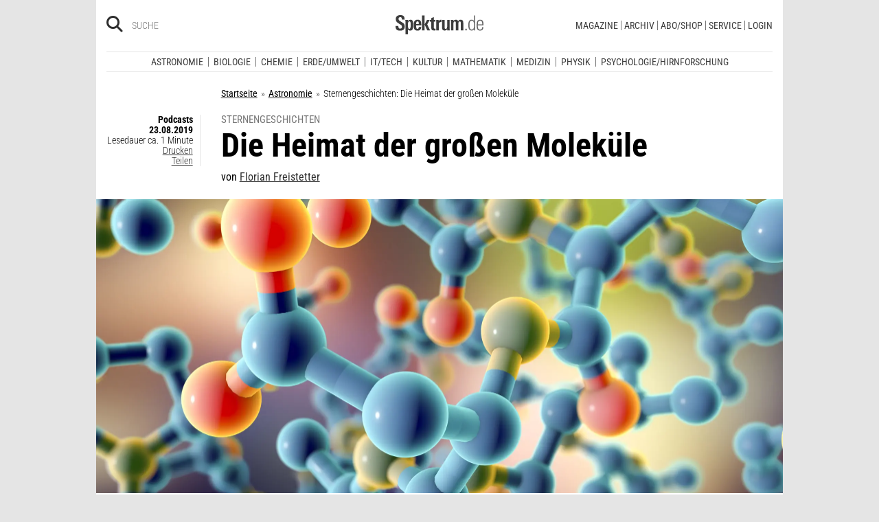

--- FILE ---
content_type: text/html; charset=utf-8
request_url: https://www.spektrum.de/podcast/die-heimat-der-grossen-molekuele/1730918
body_size: 18069
content:
        



                <!DOCTYPE html><html class=no-js lang=de><head><meta charset=utf-8><meta content="ie=edge" http-equiv=x-ua-compatible><meta content="width=device-width, initial-scale=1.0" name=viewport><title>Sternengeschichten: Die Heimat der großen Moleküle - Spektrum der Wissenschaft</title><meta content=/js_css/assets/favicon/browserconfig.xml name=msapplication-config><meta content=#ffffff name=theme-color><link href=https://www.spektrum.de/podcast/die-heimat-der-grossen-molekuele/1730918 rel=canonical><meta content="Universum, Sternengeschichten, Astrodicticum, Sterne, Planeten, Lewis Snyder, Large Molecule Heimat, Astrochemie, Astrobiologie, Molekül, Molekülwolke, Riesenmolekülwolke, Sagittarius B2, interstellare Wolke, Radioastronomie, Aminoacetonitril, komplexe Moleküle, Glycin, Aminosäure, Planetenentstehung, Astronomie" name=keywords><meta content="Wo die großen Moleküle wohnen." name=description><meta content=summary_large_image name=twitter:card><meta content=@spektrum name=twitter:site><meta content=@astrodicticum name=twitter:creator><meta content="Sternengeschichten: Die Heimat der großen Moleküle" property=og:title><meta content=article property=og:type><meta content="Wo die großen Moleküle wohnen" property=og:description><meta content=https://www.spektrum.de/podcast/die-heimat-der-grossen-molekuele/1730918 property=og:url><meta content=https://www.facebook.com/spektrumverlag/ property=article:publisher><meta content=https://www.facebook.com/spektrumverlag/ property=article:author><meta content=https://static.spektrum.de/fm/912/f1920x1080/AdobeStock_133411270.jpg property=og:image><meta content=false property=article:opinion><meta content=free property=article:content_tier><meta content=region:de property=article:location><meta content="app-id=940607128" name=apple-itunes-app><meta content="app-id=com.spektrum.digital" name=google-play-app><meta content=max-snippet:-1,max-image-preview:large,max-video-preview:-1 name=robots><meta content=no-referrer-when-downgrade name=referrer><meta content=340704949293332,140340072656965,640411729326413,185384864832651,418231634995324,159053464109265,617256435023684,158772637491795,227433449943,167370110015526,189613381060374,808526069200219,403789883164848,739491659417853,214302245262045,268970676476837,1440913715926131,206472009399335,322104427933027,264350000242348,521518021366835,149926958378505,556674487680260,210945102276037,1450678515186976,420346491396926,211527652194844,137873992951102,296085357091610,272200206153510,278122429054474,537762122967518,169740236398835,241536839295156,361266620551515,186259904826177,343495375786161,464970480253851,1835130316712058,255392254491101,59229643843,134264763255117,353906937962338,324507584265820,1616880788555043,359094474185606,179746130923,382271481790481,125653160915333,340231852789266,200663820094027,660950443946696,703548003083054,430487377070718,153214561500985,261590993930663,690179837715422,313604608769726,252059868144977,303600416564,1978686922357241,754290388009184,1695685417377428,141460296047680,1560268694235873,143052449115733,191368714208840,215391791833780,122038624495702,324950845227,279731145555458,178687228838125,279423218736055,108460652597959,297104280305754,1464779663812914,413735895355931,115513551794556,1479794728957963,551895718182215,436943589677766,117178721653018,6115848166,371508716609,139267936143724,489649457891992,1658850487715102,133045436728938,181867441876675,188063708192333,193691346949,811742145521092,302413256596750,1794201270838679,143076299093134,207128599761096,328116510545096,257666187618430,339988046967,125437194177329,520639961303602,22297920245,296961807034035,113695686489,121519257912174,171560986231651,1654070881530530,341168879741,143932312346551,199235833463190,145327659223282,304238573037854,346209515556394,99912541035,108064145914608,370429855420,170400356321916,273358886101252,370987992963178,1565916643629423,424373190938938,152586274808123,152749531404582,274648772592090,168287986591458,284820978207661,121336764582486,174395066291972,124330454291947,58364190265,114336798618606,177450032338982,460115770673632,526326927441845,401070179903991,35223474166,2055004118104491,227993570999679,121053321387843,146393288729580,37816894428 property=fb:pages><link href=https://static.spektrum.de rel=preconnect><link href=https://static.spektrum.de/js_css/assets/favicon/apple-touch-icon.png rel=apple-touch-icon sizes=180x180><link href=https://static.spektrum.de/js_css/assets/favicon/favicon-32x32.png rel=icon sizes=32x32 type=image/png><link href=https://static.spektrum.de/js_css/assets/favicon/favicon-16x16.png rel=icon sizes=16x16 type=image/png><link href=https://static.spektrum.de/js_css/assets/favicon/manifest.json rel=manifest><link color=#6b6b6b href=https://static.spektrum.de/js_css/assets/favicon/safari-pinned-tab.svg rel=mask-icon><link href=https://static.spektrum.de/js_css/assets/favicon/favicon.ico rel="shortcut icon"><link href=https://www.spektrum.de/alias/rss/sciviews-videos-aus-der-wissenschaft/1481729 rel=alternate title="SciViews - Videos aus der Wissenschaft" type=application/rss+xml><link href=https://www.spektrum.de/alias/rss/spektrum-de-meistgelesene-artikel/1224665 rel=alternate title="Spektrum.de - Meistgelesene Artikel" type=application/rss+xml><link href=https://www.spektrum.de/alias/rss/spektrum-de-rss-feed/996406 rel=alternate title="Spektrum.de RSS-Feed" type=application/rss+xml><link href=http://www.gehirn-und-geist.de/alias/rss/gehirn-und-geist-rss-feed/982626 rel=alternate title="Gehirn und Geist RSS-Feed" type=application/rss+xml><link href=https://www.spektrum.de/alias/rss/spektrum-der-wissenschaft-rss-feed/982623 rel=alternate title="Spektrum der Wissenschaft RSS-Feed" type=application/rss+xml><link href=http://www.sterne-und-weltraum.de/alias/rss/sterne-und-weltraum-rss-feed/865248 rel=alternate title="Sterne und Weltraum RSS-Feed" type=application/rss+xml><script src=https://static.spektrum.de/js_css/assets/js/jquery.min.js></script><style>.flowplayer.is-ad-visible .fp-ad-container .fp-volume:after, .flowplayer.is-ad-showing .fp-ad-container .fp-volume:after{content:"Anzeige";color:gold;font-size:16px;margin-left:1em;}</style><link href=//www.googletagmanager.com rel=preconnect><link href=https://cdn.cookielaw.org rel=preconnect><link as=font crossorigin="" href=https://static.spektrum.de/js_css/assets/fonts/custom/Roboto_Condensed-300-latin-normal.woff2 rel=preload type=font/woff2><link as=font crossorigin="" href=https://static.spektrum.de/js_css/assets/fonts/custom/Roboto_Condensed-400-latin-normal.woff2 rel=preload type=font/woff2><link as=font crossorigin="" href=https://static.spektrum.de/js_css/assets/fonts/custom/Roboto_Condensed-700-latin-normal.woff2 rel=preload type=font/woff2><link as=font crossorigin="" href=https://static.spektrum.de/js_css/assets/fonts/custom/Roboto_Condensed-300-latin-italic.woff2 rel=preload type=font/woff2><link as=font crossorigin="" href=https://static.spektrum.de/js_css/assets/fonts/custom/Roboto_Condensed-400-latin-italic.woff2 rel=preload type=font/woff2><link as=font crossorigin="" href=https://static.spektrum.de/js_css/assets/fonts/custom/Roboto_Condensed-700-latin-italic.woff2 rel=preload type=font/woff2><link as=font crossorigin="" href=https://static.spektrum.de/js_css/assets/fonts/fontawesome/webfonts/fa-brands-400.woff2 rel=preload type=font/woff2><link as=font crossorigin="" href=https://static.spektrum.de/js_css/assets/fonts/fontawesome/webfonts/fa-regular-400.woff2 rel=preload type=font/woff2><link as=font crossorigin="" href=https://static.spektrum.de/js_css/assets/fonts/fontawesome/webfonts/fa-solid-900.woff2 rel=preload type=font/woff2><link href=https://static.spektrum.de/js_css/assets/css/app.css rel=stylesheet><script>dataLayer = [{
    'content': {
      'id'            : 'cms-1730918',
      'container'     : '1620',
      'type'          : 'Sternengeschichten',
      'series'        : 'Podcasts',
      'online_date'   : '2019-08-23-KW34',
      'category'      : 'Astronomie',
      'categoryurl'   : '/alias/fachgebiet/astronomie/110564/d_sdwv_rss',
      'authors'       : 'Florian Freistetter',
      'keywords'      : ["Aminoacetonitril","aminos\u00e4ure","Astrobiologie","astrochemie","Astrodicticum","Glycin","interstellare Wolke","komplexe Molek\u00fcle","Large Molecule Heimat","Lewis Snyder","Molek\u00fcl","Molek\u00fclwolke","Planeten","Planetenentstehung","Radioastronomie","Riesenmolek\u00fclwolke","Sagittarius B2","Sterne","Sternengeschichten","Universum",        ]
    },
    'client': {
      'logged'        : 'irrelevant:-',
    }
  }];</script><script>(function(w,d,s,l,i){w[l]=w[l]||[];w[l].push({'gtm.start':
new Date().getTime(),event:'gtm.js'});var f=d.getElementsByTagName(s)[0],
j=d.createElement(s),dl=l!='dataLayer'?'&l='+l:'';j.async=true;j.src=
'//www.googletagmanager.com/gtm.js?id='+i+dl;f.parentNode.insertBefore(j,f);
})(window,document,'script','dataLayer','GTM-NV9D2M');</script><script>var gzipEnabled = false;</script><script>// ---Laden AdController---
  window.adtype = (Math.max( document.documentElement.clientWidth || 0, window.innerWidth || 0 ) < 768) ? 'mobile' : 'desktop';
  const urlParams = new URLSearchParams(window.location.search);
  window.addeployment = urlParams.get('iqdeployment'); 
        function IQSLoader(url) {
        var script = document.createElement("script")
        script.type = "text/javascript";
        script.src = url;
        document.getElementsByTagName("head")[0].appendChild(script);
      }
      var iqd_mode = (function() {
        var dm = window.location.href.toLowerCase();
        return (dm.indexOf('iqdeployment=') > 1) ? dm.split('iqdeployment=')[1].split('&')[0] : 'live';
      })();
      var cdndir = (window.adtype == 'mobile') ? 'cdn_spektrum_mob_digt' : 'cdn_spektrum_digt';
      var cdndomain = (iqd_mode=='live') ? 'static.spektrum.de/js_css/iqd' : 's3-eu-central-1.amazonaws.com/prod.iqdcontroller.iqdigital'
      IQSLoader("https://" + cdndomain + '/' + cdndir + '/' + iqd_mode + "/iqadcontroller"+ (function() {return gzipEnabled ? ".js.gz" : ".js"})());</script><script>(function() {
    window.AdController = {
    i: null, // page info
    q: [], // render queue
    f: false, // is finalized
    s: false, // is staged
    n: false, // is initialized
    r: null, // ready function
    c: [], // command queue
    setPageInfo: function(i) {
    window.AdController.i = i;
    },
    stage: function() {
    window.AdController.s = true;
    },
    initialize: function() {
    window.AdController.n = true;
    },
    render: function(n, c) {
    window.AdController.q.push([n, c]);
    },
    finalize: function() {
    window.AdController.f = true;
    },
    ready: function(callback) {
    window.AdController.r = callback;
    },
    startLoadCycle: function() {
    window.AdController.c.push(['startLoadCycle']);
    },
    reload: function(p, t) {
    window.AdController.c.push(['reload', p, t]);
    },
    reinitialize: function(i) {
    window.AdController.c.push(['reinitialize', i]);
    }
    };
    })();</script><script>if (typeof AdController !== 'undefined') {
      var pubCmsObject = {
        $handle: "artikel",
        $autoSizeFrames: true,
        level2: "astronomie",
        level3: "",
        level4: "",
        keywords: "astronomie,aminoacetonitril,aminosaeure,astrobiologie,astrochemie,astrodicticum,glycin,interstellarewolke,komplexemolekuele,largemoleculeheimat,lewissnyder,molekuel,molekuelwolke,planeten,planetenentstehung,radioastronomie,riesenmolekuelwolke,sagittariusb2,sterne,sternengeschichten,universum",
        tma: "",
        platform: window.adtype,
      }
      let pooolgroup = sessionStorage.getItem('pooolgroup');
      let user = sessionStorage.getItem('act_hash');
      if (user != null) {
        pubCmsObject.userData = {
          hashedemail: user,
        }
        let usrgroup = "iqdlogin";
        if (pooolgroup != null) {
          if (pooolgroup=="woche-d") {
            usrgroup = "iqdpaid";
          }
        }
        pubCmsObject.keywords = pubCmsObject.keywords + "," + usrgroup;
      }
      AdController.setPageInfo(pubCmsObject);

      try{
         AdController.stage();
      } catch (e){}
    }</script><script>if (typeof AdController !== 'undefined') {
            AdController.initialize();
    }</script><script id=ebx async class=optanon-category-C0002 src=https://applets.ebxcdn.com/ebx.js type=text/plain></script><body class=article><noscript><iframe height=0 src="//www.googletagmanager.com/ns.html?id=GTM-NV9D2M" style=display:none;visibility:hidden width=0></iframe></noscript><a id=top class=jump-to-content href=#main title="Direkt zum Inhalt">Direkt zum Inhalt</a><aside class=hide-for-print><div class=iqdcontainer data-device=mobile data-placement=pos_header></div><div class=iqdcontainer data-device=desktop data-placement=pos_header></div></aside><div id=page-wrap><header><div class="header__top row"><div class="columns small-12"><span class="hide-for-print small-nav-toggle" data-hide-for=medium data-responsive-toggle=nav><button aria-label="Zur Hauptnavigation springen" class="fa-bars fas" data-toggle="" type=button></button></span><div class="header__top__search hide-for-print show-for-medium"><span class=header__top__search__icon><a href=/suche/ title=Suche><i aria-hidden=true class="fa-search fas"></i></a></span><input aria-label="Bitte Suchbegriff eingeben" class="epoq_expertinput header__top__search__term" placeholder=Suche tabindex=0 type=text></div><div class=header__top__logo><a class=img href=/><svg xmlns=http://www.w3.org/2000/svg viewbox="0 0 330.24 71.39"><g><title>Spektrum.de Logo</title><path d=M17.14,57.71C4.46,57.71,0,52.94,0,40.5v-.61H10.45v.69c0,4.84.61,9.6,6.76,9.6,4.46,0,6.92-2.54,6.92-7,0-4.76-3.46-6.76-8.22-9.68l-4.23-2.61C5.53,27,.77,23.59.77,14.91.77,4.07,8,0,18,0,28.12,0,33.81,3.69,33.81,14.22v2.15H23.59V15c0-4.07-.92-7.45-6.07-7.45-4.07,0-6.38,2.61-6.38,6.53,0,4.46,3.69,6.84,7.92,9.38l3.69,2.23C30,30,34.5,33.2,34.5,42.34,34.5,53.79,27.36,57.71,17.14,57.71Z style=fill:var(--color-logo);fill-rule:nonzero;></path><path d=M55.17,57.4c-3.69,0-6.61-1.08-8.53-4.15V71.39H37.11V27c0-.54-.15-8.53-.23-9.07h9.3L46.26,22a11.36,11.36,0,0,1,9.68-5c10.14,0,10.45,8.68,10.45,20C66.39,47.87,65.39,57.4,55.17,57.4Zm-3.3-34.27c-5.15,0-5.38,7.76-5.38,14.68,0,7.15.77,13.45,5.38,13.45s4.92-8.84,4.92-14.68C56.78,29.28,56.4,23.13,51.87,23.13Z style=fill:var(--color-logo);fill-rule:nonzero;></path><path d=M77.53,38.34V41.8c0,6.61,1.23,9.53,4.92,9.53,4.07,0,4.76-3.92,4.76-7.53h9.07c-.38,9.53-4.46,13.75-13.83,13.75-13.52,0-14.37-9.07-14.37-19.9C68.08,27,69.69,17,83,17c13.52,0,13.52,10.14,13.52,21.36Zm9.38-10.6c-.38-2.61-1.38-4.53-4.3-4.53-3.07,0-4.3,2-4.76,5.07A30.4,30.4,0,0,0,77.53,33h9.61A30.94,30.94,0,0,0,86.9,27.74Z style=fill:var(--color-logo);fill-rule:nonzero;></path><path d=M99.42,56.63V1.08H109V56.63Zm19.67,0-9.91-21.9L118.1,17.9h10.37l-9.53,16.52L129.7,56.63Z style=fill:var(--color-logo);fill-rule:nonzero;></path><path d=M145,57.09c-8.22,0-10.76-2.38-10.76-10.6V24.13h-5.15V17.9h5.15V11.3l9.53-3.92V17.9h6.07v6.22h-6.07v21c0,3.53.46,5.3,4,5.3.84,0,1.69-.15,2.61-.23v6.53A31.09,31.09,0,0,1,145,57.09Z style=fill:var(--color-logo);fill-rule:nonzero;></path><path d=M170.65,25.59c-6.22,0-8.22,3.61-8.22,9.38V56.63H152.9V24.9c0-.46-.15-6.53-.15-7h9.14l.08,5c2.15-4.23,5.23-5.69,9.84-5.69h.46v8.53A11.47,11.47,0,0,0,170.65,25.59Z style=fill:var(--color-logo);fill-rule:nonzero;></path><path d=M194,56.63l-.08-4.15a10.42,10.42,0,0,1-9.22,4.92c-7.07,0-10.07-3.61-10.07-10.91V17.9h9.53V43.8c0,3.3.08,7.45,4.46,7.45,4.15,0,5.23-4.84,5.23-8.22V17.9h9.53V50.26c0,2.46.15,4.15.31,6.38Z style=fill:var(--color-logo);fill-rule:nonzero;></path><path d=M245.11,56.63V30c0-4-.69-6.76-4.07-6.76-4.15,0-4.92,5.3-4.92,8.68V56.63h-9.53V29.81c0-3.07-.31-6.53-4-6.53-4.23,0-5,4.92-5,8.68V56.63h-9.53V23.21a40.91,40.91,0,0,0-.31-5.3h9.45l.08,4.38a11.1,11.1,0,0,1,9.38-5.3c4.84,0,7.07,2.23,8.61,5.38,2.54-3.3,5.38-5.38,9.61-5.38,7.45,0,9.76,4.69,9.76,12.91V56.63Z style=fill:var(--color-logo);fill-rule:nonzero;></path><path d=M262.16,56.63V50.56h5.46v6.07Z style=fill:var(--color-logo-alt);fill-rule:nonzero;></path><path d=M295,56.63,294.9,52c-2.3,3.61-4.69,5.23-9.07,5.23-11.68,0-12.37-11.76-12.37-20.9,0-8.53,1.77-19.29,12.37-19.29,4.76,0,7,1.69,8.68,4.53V1.08h4.38v48.1c0,2.46.15,5,.31,7.45Zm-8.68-35.89c-8,0-8.38,9.53-8.38,15.68,0,10,1.15,17.06,8,17.06,8.61,0,8.84-8.3,8.84-15.91C294.74,28.2,294.13,20.75,286.29,20.75Z style=fill:var(--color-logo-alt);fill-rule:nonzero;></path><path d=M309.26,38v2.23c0,8.61,1.31,13.68,8.22,13.68,6.61,0,7.91-4.07,8.14-9.07H330c-.31,7.07-3.07,12.6-12.53,12.6-11,0-12.76-8.15-12.76-18,0-10.3.08-22.36,13.22-22.36,9.91,0,12.29,6.84,12.29,15.83V38Zm16.37-8.3c-.31-4.69-2.15-9.07-7.61-9.07-5.76,0-7.91,3.84-8.45,8.76q-.23,2.54-.23,5.07h16.37C325.71,33.43,325.71,31.2,325.63,29.66Z style=fill:var(--color-logo-alt);fill-rule:nonzero;></path></g></svg></a></div><a class="header__top__login hide-for-print show-for-small-only" href="/login?url=https://www.spektrum.de/podcast/die-heimat-der-grossen-molekuele/1730918" title=Login><i class="fa-circle-user fa-regular"></i></a><nav class="header__top__nav hide-for-print menu-simple show-for-medium"><ul class="header__top__nav__menu menu"><li class="context item"><a aria-control=submenu-magazine aria-expanded=false aria-haspopup=true href=# tabindex=0>Magazine</a><nav id=submenu-magazine aria-hidden=true aria-label=Magazine class=header__top__nav__context><ul class="header__top__nav__context__menu no-bullet" role=menu><li><a href=/index/spektrum-alle-premiuminhalte-auf-einen-blick/2286077>Spektrum+</a><li><a href=/magazin/spektrum-der-wissenschaft/>Spektrum der Wissenschaft</a><li><a href=/die-woche/>Spektrum - Die Woche</a><li><a href=/shop/spektrum-psychologie/abo/>Spektrum Psychologie</a><li><a href=/shop/spektrum-geschichte/abo/>Spektrum Geschichte</a><li><a href=/shop/spektrum-gesundheit/abo/>Spektrum Gesundheit</a><li><a href=/magazin/gehirn-und-geist/>Gehirn&Geist</a><li><a href=/magazin/sterne-und-weltraum/>Sterne und Weltraum</a><li><a href=/shop/spektrum-kompakt/>Spektrum Kompakt</a></ul></nav><li class="context item"><a aria-control=submenu-archiv aria-expanded=false aria-haspopup=true href=# tabindex=0>Archiv</a><nav id=submenu-archiv aria-hidden=true aria-label=Archiv class=header__top__nav__context><ul class="header__top__nav__context__menu no-bullet" role=menu><li><a href=/shop/spektrum-der-wissenschaft/archiv/>Spektrum der Wissenschaft</a><li><a href=/index/spektrum-alle-premiuminhalte-auf-einen-blick/2286077>Spektrum+</a><li><a href=https://www.spektrum.de/shop/spektrum-die-woche/archiv/>Spektrum - Die Woche</a><li><a href=https://www.spektrum.de/shop/gehirn-und-geist/archiv/>Gehirn&Geist</a><li><a href=/shop/sterne-und-weltraum/archiv/>Sterne und Weltraum</a><li><a href=/shop/spektrum-kompakt/>Spektrum Kompakt</a><li><a href=/shop/spektrum-psychologie/archiv/>Spektrum Psychologie</a><li><a href=/shop/spektrum-geschichte/archiv/>Spektrum Geschichte</a><li><a href=/shop/spektrum-gesundheit/archiv/>Spektrum Gesundheit</a><li><a href=/shop/spektrum-edition/archiv/>Spektrum edition</a><li><a href=/shop/spektrum-spezial/biologie-medizin-hirnforschung/archiv/>Spezial Biologie/Medizin/Hirnforschung</a><li><a href=/shop/spektrum-spezial/physik-mathematik-technik/archiv/>Spezial Physik/Mathematik/Technik</a></ul></nav><li class="context item"><a aria-control=submenu-abo_shop aria-expanded=false aria-haspopup=true href=# tabindex=0>Abo/Shop</a><nav id=submenu-abo_shop aria-hidden=true aria-label=Abo/Shop class=header__top__nav__context><ul class="header__top__nav__context__menu no-bullet" role=menu><li><a href=/shop/>Spektrum Shop</a><li><a href=https://ocs.spektrum.de/>Mein Konto</a><li><a href=https://ocs.spektrum.de/>Meine Downloads</a><li><a href=/live/>Spektrum Live</a><li><a href=/aktion/abovorteile>AboVorteile</a></ul></nav><li class="context item"><a aria-control=submenu-service aria-expanded=false aria-haspopup=true href=# tabindex=0>Service</a><nav id=submenu-service aria-hidden=true aria-label=Service class=header__top__nav__context><ul class="header__top__nav__context__menu no-bullet" role=menu><li><a href=/newsletter/>Newsletter</a><li><a href=/lexikon/>Lexika</a><li><a href=https://ocs.spektrum.de/faq>FAQ</a><li><a href=https://www.spektrum.de/info/presse/>Presse</a><li><a href=/alias/info/angebote-fuer-schulen/2175531>Angebote für Schulen</a><li><a href=/info/kontakt/>Wo kaufen?</a><li><a href=/info/kontakt/>Kontakt</a><li><a href=/info/mediadaten/>Mediadaten</a></ul></nav><li class=item><a class="sso-login user-login" href="/login?url=https://www.spektrum.de/podcast/die-heimat-der-grossen-molekuele/1730918">Login</a></ul></nav></div></div><div class="header__middle hide-for-print row show-for-small-only"><nav class="columns header__middle__nav small-12"><ul class="align-center menu menu-horizontal"><li><a href=/news/>Heute aktuell</a><li><a href=/index/entdecken-sie-die-beliebtesten-artikel/1374084>Meistgelesen</a><li><a href=/index/neuerscheinungen/1533949>Neuerscheinungen</a></ul></nav></div><div class="header__bottom hide-for-print row"><div id=nav class="columns small-12"><div class="collapse row"><nav class="columns header__bottom__search show-for-small-only small-12"><div class=input-group><span class=header__bottom__search__icon><i aria-hidden=true class="fa-search fas"></i></span><input aria-label="Bitte Suchbegriff eingeben" autocomplete=off class="epoq_expertinput header__bottom__search__term input-group-field ui-autocomplete-input" placeholder=Suche type=text></div></nav><nav class="columns header__bottom__nav medium-12 small-6"><h2 class=show-for-small-only>Fachgebiete</h2><ul class=menu><li class=item><a aria-controls=submenu-astronomie aria-expanded=false aria-haspopup=true href=/astronomie tabindex=0>Astronomie</a><nav id=submenu-astronomie aria-hidden=true aria-label=Astronomie class="astro header__bottom__nav__context show-for-medium" data-id=1503693><div class=wrap><ul class="header__bottom__nav__context__menu no-bullet"><li><a href=/news/astronomie/ tabindex=0>News</a><li><a href=/thema/astronomie/ tabindex=0>Themen</a><li><a href=/wissen/astronomie/ tabindex=0>Wissen</a><li><a href=/kolumne/astronomie/ tabindex=0>Kolumnen</a><li><a href=/podcast/astronomie/ tabindex=0>Podcasts</a><li><a href=https://scilogs.spektrum.de/network-tax/category/astronomie/ tabindex=0>SciLogs</a><li><a href=/video/astronomie/ tabindex=0>Videos</a><li><a href=/bilder/astronomie/ tabindex=0>Bilder</a><li><a href=/rezension/astronomie/ tabindex=0>Rezensionen</a><li><a href=/quiz/astronomie/ tabindex=0>Quiz</a><li><a href=/leserbilder/astronomie/ tabindex=0>Leserbilder</a><li><a href=/szenenews/astronomie/ tabindex=0>Szenenews</a><li><a href=/shop/fachgebiet/astronomie/ tabindex=0>Produkte</a></ul><div class=header__bottom__nav__context__cover></div><div class=header__bottom__nav__context__news></div></div></nav><li class=item><a aria-controls=submenu-biologie aria-expanded=false aria-haspopup=true href=/biologie tabindex=0>Biologie</a><nav id=submenu-biologie aria-hidden=true aria-label=Biologie class="header__bottom__nav__context show-for-medium" data-id=1503695><div class=wrap><ul class="header__bottom__nav__context__menu no-bullet"><li><a href=/news/biologie/ tabindex=0>News</a><li><a href=/thema/biologie/ tabindex=0>Themen</a><li><a href=/wissen/biologie/ tabindex=0>Wissen</a><li><a href=/studium-beruf/biologie/ tabindex=0>Studium &amp; Beruf</a><li><a href=/kolumne/biologie/ tabindex=0>Kolumnen</a><li><a href=/podcast/biologie/ tabindex=0>Podcasts</a><li><a href=https://scilogs.spektrum.de/network-tax/category/biologie/ tabindex=0>SciLogs</a><li><a href=/bilder/biologie/ tabindex=0>Bilder</a><li><a href=/rezension/biologie/ tabindex=0>Rezensionen</a><li><a href=/quiz/biologie/ tabindex=0>Quiz</a><li><a href=/video/biologie/ tabindex=0>Video</a><li><a href=/shop/fachgebiet/biologie/ tabindex=0>Produkte</a></ul><div class=header__bottom__nav__context__cover></div><div class=header__bottom__nav__context__news></div></div></nav><li class=item><a aria-controls=submenu-chemie aria-expanded=false aria-haspopup=true href=/chemie tabindex=0>Chemie</a><nav id=submenu-chemie aria-hidden=true aria-label=Chemie class="header__bottom__nav__context show-for-medium" data-id=1503697><div class=wrap><ul class="header__bottom__nav__context__menu no-bullet"><li><a href=/news/chemie/ tabindex=0>News</a><li><a href=/thema/chemie/ tabindex=0>Themen</a><li><a href=/wissen/chemie/ tabindex=0>Wissen</a><li><a href=/kolumne/chemie/ tabindex=0>Kolumnen</a><li><a href=/podcast/chemie/ tabindex=0>Podcasts</a><li><a href=https://scilogs.spektrum.de/network-tax/category/chemie/ tabindex=0>SciLogs</a><li><a href=/bilder/chemie/ tabindex=0>Bilder</a><li><a href=/rezension/chemie/ tabindex=0>Rezensionen</a><li><a href=/quiz/chemie/ tabindex=0>Quiz</a><li><a href=/video/chemie/ tabindex=0>Video</a><li><a href=/shop/fachgebiet/chemie/ tabindex=0>Produkte</a></ul><div class=header__bottom__nav__context__cover></div><div class=header__bottom__nav__context__news></div></div></nav><li class=item><a aria-controls=submenu-erde_umwelt aria-expanded=false aria-haspopup=true href=/erde-umwelt tabindex=0>Erde/Umwelt</a><nav id=submenu-erde_umwelt aria-hidden=true aria-label=Erde/Umwelt class="header__bottom__nav__context show-for-medium" data-id=1503699><div class=wrap><ul class="header__bottom__nav__context__menu no-bullet"><li><a href=/news/erde-umwelt/ tabindex=0>News</a><li><a href=/thema/erde-umwelt/ tabindex=0>Themen</a><li><a href=/wissen/erde-umwelt/ tabindex=0>Wissen</a><li><a href=/kolumne/erde-umwelt/ tabindex=0>Kolumnen</a><li><a href=/podcast/erde-umwelt/ tabindex=0>Podcasts</a><li><a href=https://scilogs.spektrum.de/network-tax/category/erde-umwelt/ tabindex=0>SciLogs</a><li><a href=/bilder/erde-umwelt/ tabindex=0>Bilder</a><li><a href=/rezension/erde-umwelt/ tabindex=0>Rezensionen</a><li><a href=/quiz/erde-umwelt/ tabindex=0>Quiz</a><li><a href=/shop/fachgebiet/erde-umwelt/ tabindex=0>Produkte</a><li><a href=/video/erde-umwelt/ tabindex=0>Video</a></ul><div class=header__bottom__nav__context__cover></div><div class=header__bottom__nav__context__news></div></div></nav><li class=item><a aria-controls=submenu-it_tech aria-expanded=false aria-haspopup=true href=/technik tabindex=0>IT/Tech</a><nav id=submenu-it_tech aria-hidden=true aria-label=IT/Tech class="header__bottom__nav__context show-for-medium" data-id=1503701><div class=wrap><ul class="header__bottom__nav__context__menu no-bullet"><li><a href=/news/technik/ tabindex=0>News</a><li><a href=/thema/technik/ tabindex=0>Themen</a><li><a href=/wissen/technik/ tabindex=0>Wissen</a><li><a href=/kolumne/technik/ tabindex=0>Kolumnen</a><li><a href=/podcast/technik/ tabindex=0>Podcasts</a><li><a href=https://scilogs.spektrum.de/network-tax/category/technik/ tabindex=0>SciLogs</a><li><a href=/bilder/technik/ tabindex=0>Bilder</a><li><a href=/rezension/technik/ tabindex=0>Rezensionen</a><li><a href=/quiz/technik/ tabindex=0>Quiz</a><li><a href=/video/technik/ tabindex=0>Video</a><li><a href=/shop/fachgebiet/technik/ tabindex=0>Produkte</a></ul><div class=header__bottom__nav__context__cover></div><div class=header__bottom__nav__context__news></div></div></nav><li class=item><a aria-controls=submenu-kultur aria-expanded=false aria-haspopup=true href=/kultur tabindex=0>Kultur</a><nav id=submenu-kultur aria-hidden=true aria-label=Kultur class="header__bottom__nav__context show-for-medium" data-id=1503703><div class=wrap><ul class="header__bottom__nav__context__menu no-bullet"><li><a href=/news/kultur/ tabindex=0>News</a><li><a href=/thema/kultur/ tabindex=0>Themen</a><li><a href=/wissen/kultur/ tabindex=0>Wissen</a><li><a href=/kolumne/kultur/ tabindex=0>Kolumnen</a><li><a href=/podcast/kultur/ tabindex=0>Podcasts</a><li><a href=https://scilogs.spektrum.de/network-tax/category/kultur/ tabindex=0>SciLogs</a><li><a href=/bilder/kultur/ tabindex=0>Bilder</a><li><a href=/rezension/kultur/ tabindex=0>Rezensionen</a><li><a href=/quiz/kultur/ tabindex=0>Quiz</a><li><a href=/video/kultur/ tabindex=0>Video</a><li><a href=/shop/fachgebiet/kultur/ tabindex=0>Produkte</a></ul><div class=header__bottom__nav__context__cover></div><div class=header__bottom__nav__context__news></div></div></nav><li class=item><a aria-controls=submenu-mathematik aria-expanded=false aria-haspopup=true href=/mathematik tabindex=0>Mathematik</a><nav id=submenu-mathematik aria-hidden=true aria-label=Mathematik class="header__bottom__nav__context show-for-medium" data-id=1503705><div class=wrap><ul class="header__bottom__nav__context__menu no-bullet"><li><a href=/news/mathematik/ tabindex=0>News</a><li><a href=/thema/mathematik/ tabindex=0>Themen</a><li><a href=/wissen/mathematik/ tabindex=0>Wissen</a><li><a href=/kolumne/mathematik/ tabindex=0>Kolumnen</a><li><a href=/podcast/mathematik/ tabindex=0>Podcasts</a><li><a href=https://scilogs.spektrum.de/network-tax/category/mathematik/ tabindex=0>SciLogs</a><li><a href=/bilder/mathematik/ tabindex=0>Bilder</a><li><a href=/rezension/mathematik/ tabindex=0>Rezensionen</a><li><a href=/quiz/mathematik/ tabindex=0>Quiz</a><li><a href=/video/mathematik/ tabindex=0>Video</a><li><a href=/shop/fachgebiet/mathematik/ tabindex=0>Produkte</a></ul><div class=header__bottom__nav__context__cover></div><div class=header__bottom__nav__context__news></div></div></nav><li class=item><a aria-controls=submenu-medizin aria-expanded=false aria-haspopup=true href=/medizin tabindex=0>Medizin</a><nav id=submenu-medizin aria-hidden=true aria-label=Medizin class="header__bottom__nav__context show-for-medium" data-id=1503707><div class=wrap><ul class="header__bottom__nav__context__menu no-bullet"><li><a href=/news/medizin/ tabindex=0>News</a><li><a href=/thema/medizin/ tabindex=0>Themen</a><li><a href=/wissen/medizin/ tabindex=0>Wissen</a><li><a href=/kolumne/medizin/ tabindex=0>Kolumnen</a><li><a href=/podcast/medizin/ tabindex=0>Podcasts</a><li><a href=https://scilogs.spektrum.de/network-tax/category/medizin/ tabindex=0>SciLogs</a><li><a href=/bilder/medizin/ tabindex=0>Bilder</a><li><a href=/rezension/medizin/ tabindex=0>Rezensionen</a><li><a href=/quiz/medizin/ tabindex=0>Quiz</a><li><a href=/video/medizin/ tabindex=0>Video</a><li><a href=/shop/fachgebiet/medizin/ tabindex=0>Produkte</a></ul><div class=header__bottom__nav__context__cover></div><div class=header__bottom__nav__context__news></div></div></nav><li class=item><a aria-controls=submenu-physik aria-expanded=false aria-haspopup=true href=/physik tabindex=0>Physik</a><nav id=submenu-physik aria-hidden=true aria-label=Physik class="header__bottom__nav__context show-for-medium" data-id=1503709><div class=wrap><ul class="header__bottom__nav__context__menu no-bullet"><li><a href=/news/physik/ tabindex=0>News</a><li><a href=/thema/physik/ tabindex=0>Themen</a><li><a href=/wissen/physik/ tabindex=0>Wissen</a><li><a href=/kolumne/physik/ tabindex=0>Kolumnen</a><li><a href=/podcast/physik/ tabindex=0>Podcasts</a><li><a href=https://scilogs.spektrum.de/network-tax/category/physik/ tabindex=0>SciLogs</a><li><a href=/bilder/physik/ tabindex=0>Bilder</a><li><a href=/rezension/physik/ tabindex=0>Rezensionen</a><li><a href=/quiz/physik/ tabindex=0>Quiz</a><li><a href=/video/physik/ tabindex=0>Video</a><li><a href=/shop/fachgebiet/physik/ tabindex=0>Produkte</a></ul><div class=header__bottom__nav__context__cover></div><div class=header__bottom__nav__context__news></div></div></nav><li class=item><a aria-controls=submenu-psychologie_hirnforschung aria-expanded=false aria-haspopup=true href=/psychologie-hirnforschung tabindex=0>Psychologie/Hirnforschung</a><nav id=submenu-psychologie_hirnforschung aria-hidden=true aria-label=Psychologie/Hirnforschung class="header__bottom__nav__context show-for-medium" data-id=1503711><div class=wrap><ul class="header__bottom__nav__context__menu no-bullet"><li><a href=/news/psychologie-hirnforschung/ tabindex=0>News</a><li><a href=/thema/psychologie-hirnforschung/ tabindex=0>Themen</a><li><a href=/wissen/psychologie-hirnforschung/ tabindex=0>Wissen</a><li><a href=/kolumne/psychologie-hirnforschung/ tabindex=0>Kolumnen</a><li><a href=/podcast/psychologie-hirnforschung/ tabindex=0>Podcasts</a><li><a href=https://scilogs.spektrum.de/network-tax/category/psychologie-hirnforschung/ tabindex=0>SciLogs</a><li><a href=/bilder/psychologie-hirnforschung/ tabindex=0>Bilder</a><li><a href=/rezension/psychologie-hirnforschung/ tabindex=0>Rezensionen</a><li><a href=/quiz/psychologie-hirnforschung/ tabindex=0>Quiz</a><li><a href=/video/psychologie-hirnforschung/ tabindex=0>Video</a><li><a href=/shop/fachgebiet/psychologie/ tabindex=0>Produkte</a></ul><div class=header__bottom__nav__context__cover></div><div class=header__bottom__nav__context__news></div></div></nav></ul></nav><nav class="columns header__bottom__nav show-for-small-only small-6"><h2>Services</h2><ul class=menu><li class=item><a href=/index/spektrum-alle-premiuminhalte-auf-einen-blick/2286077>Spektrum+</a><li class=item><a href=/suche/>Suche</a><li class=item><a href=/shop/>Abo/Shop</a><li class=item><a href=/lexikon/>Lexika</a><li class=item><a href=/live/>Spektrum Live</a><li class=item><a href=/aktion/abovorteile>Abovorteile</a><li class=item><a href=/newsletter/>Newsletter</a><li class=item><a href=https://www.spektrum.de/info/kontakt/>Kontakt</a><li class=item><a class="sso-login user-login" href="/login?url=https://www.spektrum.de/podcast/die-heimat-der-grossen-molekuele/1730918">Login</a></ul></nav></div></div></div></header><div id=main><aside class="collapse hide-for-print row"><div class=iqdcontainer data-device=desktop data-placement=pos_1></div></aside><article class="content pw-free"><div class=row><div aria-label="Sie befinden sich hier:" class="columns medium-8 medium-offset-2 small-12" role=navigation><ol class=breadcrumbs itemscope itemtype=http://schema.org/BreadcrumbList><li itemprop=itemListElement itemscope itemtype=https://schema.org/ListItem><a class=line href=/ itemprop=item><span itemprop=name>Startseite</span></a><meta content=1 itemprop=position><li itemprop=itemListElement itemscope itemtype=https://schema.org/ListItem><a class=line href=/astronomie itemprop=item><span itemprop=name>Astronomie</span></a><meta content=2 itemprop=position><li itemprop=itemListElement itemscope itemtype=https://schema.org/ListItem><span class=show-for-sr>Aktuelle Seite: </span><h1 itemprop=name>Sternengeschichten: Die Heimat der großen Moleküle</h1><meta content=3 itemprop=position></ol></div></div><div class=row><aside class="columns medium-2 small-12"><ul class="content__meta no-bullet text-right"><li class="content__meta__category hide-for-print item">Podcasts <li class="content__meta__date item">23.08.2019 <li class="content__meta__reading_duration hide-for-print item">Lesedauer ca. 1 Minute <li class="content__meta__print hide-for-print item show-for-medium"><a class=line href=javascript:window.customPrint();>Drucken</a><li class="content__meta__share context hide-for-print item show-for-medium"><a class=line href=#>Teilen</a><div class=content__meta__share__context><ul class="content__meta__share__context__menu menu"><li><a aria-label="Bei Facebook teilen" class="img popup" href="https://www.facebook.com/sharer/sharer.php?u=https%3A%2F%2Fwww.spektrum.de%2Fpodcast%2Fdie-heimat-der-grossen-molekuele%2F1730918" role=button target=_blank title="Bei Facebook teilen"><i class="fa-facebook-square fab"></i></a><li><a aria-label="Bei Bluesky teilen" class="img popup" href="https://bsky.app/intent/compose?text=Die+Heimat+der+gro%C3%9Fen+Molek%C3%BCle%0Ahttps%3A%2F%2Fwww.spektrum.de%2Fpodcast%2Fdie-heimat-der-grossen-molekuele%2F1730918" role=button target=_blank title="Bei Bluesky teilen"><i class="fa-brands fa-square-bluesky"></i></a><li><a aria-label="Bei Threads teilen" class="img popup" href="https://www.threads.net/intent/post?text=Die+Heimat+der+gro%C3%9Fen+Molek%C3%BCle&amp;url=https%3A%2F%2Fwww.spektrum.de%2Fpodcast%2Fdie-heimat-der-grossen-molekuele%2F1730918" role=button target=_blank title="Bei Threads teilen"><i class="fa-brands fa-square-threads"></i></a><li><a aria-label="Bei X teilen" class="img popup" href="https://x.com/intent/post?text=Die+Heimat+der+gro%C3%9Fen+Molek%C3%BCle&amp;url=https%3A%2F%2Fwww.spektrum.de%2Fpodcast%2Fdie-heimat-der-grossen-molekuele%2F1730918" role=button target=_blank title="Bei X teilen"><i class="fa-brands fa-square-x-twitter"></i></a><li><a aria-label="Bei XING teilen" class="img popup" href="https://www.xing.com/social_plugins/share?url=https%3A%2F%2Fwww.spektrum.de%2Fpodcast%2Fdie-heimat-der-grossen-molekuele%2F1730918" role=button target=_blank title="Bei XING teilen"><i class="fa-xing-square fab"></i></a><li><a aria-label="Bei LinkedIn teilen" class="img popup" href="https://www.linkedin.com/shareArticle?mini=true&amp;summary=…&amp;title=Die+Heimat+der+gro%C3%9Fen+Molek%C3%BCle&amp;url=https%3A%2F%2Fwww.spektrum.de%2Fpodcast%2Fdie-heimat-der-grossen-molekuele%2F1730918" role=button target=_blank title="Bei LinkedIn teilen"><i class="fa-linkedin fab"></i></a><li class="flipboard stacked"><a aria-label="Bei Flipboard teilen" class="img popup" href="https://share.flipboard.com/bookmarklet/popout?v=2&title=Die+Heimat+der+gro%C3%9Fen+Molek%C3%BCle&url=https%3A%2F%2Fwww.spektrum.de%2Fpodcast%2Fdie-heimat-der-grossen-molekuele%2F1730918" role=button target=_blank title="Bei Flipboard teilen"><span class=fa-stack><i aria-hidden=true class="fa-flipboard fa-stack-1x fab"></i><i aria-hidden=true class="fa-square fa-stack-1x far"></i></span></a><li><a aria-label="Per E-Mail versenden" class=img href="mailto:?subject=Die%20Heimat%20der%20gro%C3%9Fen%20Molek%C3%BCle&amp;body=https%3A%2F%2Fwww.spektrum.de%2Fpodcast%2Fdie-heimat-der-grossen-molekuele%2F1730918" role=button title="Per E-Mail versenden"><i class="fa-envelope-square fas"></i></a><li class=show-for-small-only><a aria-label="Bei Whatsapp teilen" class="img popup" href="whatsapp://send?text=Die+Heimat+der+gro%C3%9Fen+Molek%C3%BCle+https%3A%2F%2Fwww.spektrum.de%2Fpodcast%2Fdie-heimat-der-grossen-molekuele%2F1730918" role=button target=_blank title="Bei Whatsapp teilen"><i class="fa-whatsapp-square fab"></i></a></ul></div></ul></aside><header class="columns medium-8 small-12"><h2><span class=content__kicker>Sternengeschichten</span><span class=sr-only>: </span><span class=content__title>Die Heimat der großen Moleküle</span></h2><div class=content__author><span>von <a class="author-scroll line" href=#content__author-1411400>Florian Freistetter</a></span></div></header></div><div class="collapse row"><div class="columns small-12"><figure class="image image__article image__article__top"><div class="img-wrapper th__2000_857"><img alt="3D-Illustration blauer und orangefarbener Molek&uuml;le" class=full src=https://static.spektrum.de/fm/912/f2000x857/AdobeStock_133411270.jpg title="3D-Illustration blauer und orangefarbener Molek&uuml;le"></div><figcaption><div class=row><div class="columns medium-9 medium-offset-1 small-12"><div class=image-copyright> © Dr_Microbe / stock.adobe.com (Ausschnitt) </div></div></div></figcaption></figure></div></div><div class="collapse hide-for-print row"><div class="columns small-12"><div class="iqdcontainer tile1-mobile-wrapper" data-device=mobile data-placement=pos_1></div></div></div><div class="align-center row"><div class="columns medium-8 small-12"><aside class=content__partner><span>Ein Podcast von</span><a class=img href=https://florian-freistetter.de/sternengeschichten/ target=_blank><div class="img-wrapper th__640 trans" style="padding-bottom: 100%;"><noscript class=loading-lazy><img alt=Sternengeschichten loading=lazy src=https://static.spektrum.de/fm/1371/f640/sternegeschichten.png title=Sternengeschichten></noscript></div></a></aside><div id=pw-before-text-widget class=hide-for-print></div><div class=podcast-subscribe><a class=img href=https://podcasts.apple.com/de/podcast/sternengeschichten/id583344780 title="Podcast bei iTunes"><i class="fa-itunes-note fab"></i></a><a class=img href=https://sternengeschichten.podigee.io/feed/mp3 title="Podcast-Feed abonnieren"><i class="fa-podcast fas"></i></a></div><div id=podcast-player_3972 class=podcast-player></div><script>document.addEventListener('DOMContentLoaded', function() {
          const player = new window.libs.shikwasa({
            container: () => document.querySelector('#podcast-player_3972'),
            audio: {"title":"Die Heimat der gro\u00dfen Molek\u00fcle","artist":"Sternengeschichten","cover":"https:\/\/static.spektrum.de\/fm\/1371\/f640\/sternegeschichten.png","src":"https:\/\/cdn.podigee.com\/media\/podcast_7374_sternengeschichten_episode_352_sternengeschichten_folge_352_die_heimat_der_grossen_molekuele.mp3?v=1564661234&source=feed","chapters":null,"duration":"717"},
            themeColor: '#fff',
            preload: 'none',
            fixed: {
              type: 'static'
            }
          })
        });</script><aside class="hide-for-print right sideshow sideshow__300_250"><div class=iqdcontainer data-device=desktop data-placement=pos_marg_right_1></div></aside><div class="hide-for-print iqdcontainer tile3-mobile-wrapper" data-device=mobile data-placement=pos_2></div><p>Ganz in der Nähe des galaktischen Zentrums befindet sich die Heimat der großen Moleküle. Wie es dort aussieht, was das mit der Entstehung des Lebens zu tun hat und warum die Moleküle gerade dort so gerne wohnen, erfahrt ihr in der neuen Folge des Sternengeschichten-Podcasts. <aside class="hide-for-print kiosk__inline landscape"><div class=kiosk__inline_grid><div class="kiosk__inline_background rellax" style="background-image: url(https://static.spektrum.de/fm/912/f1920x949/eso1401b.2656501.jpg);"></div><a href="https://www.spektrum.de/pdf/spektrum-kompakt-supernovae/1724548?itm_source=banner&itm_medium=inline-ad&itm_campaign=similarproduct"><div class=kiosk__inline_text_wrapper><div class=kiosk__inline_text_wrapper_inner><span class=kiosk__inline_intro>Das könnte Sie auch interessieren: </span><span class=kiosk__inline_mag>Spektrum Kompakt</span><span class=kiosk__inline_description> Supernovae &#8211; Der Standard wird zur Ausnahme</span><span class=kiosk__inline_logo><img alt="Spektrum Kompakt Logo" src=https://www.spektrum.de/js_css/assets/img/svg/sdw_kompakt.svg></span></div></div><div class="img-wrapper th__640_480"><noscript class=loading-lazy><img alt=" Supernovae &#8211; Der Standard wird zur Ausnahme" class=landscape loading=lazy src=https://static.spektrum.de/thumbs/masked/1724548/f640x480/th__640.jpg title=" Supernovae &#8211; Der Standard wird zur Ausnahme"></noscript></div></a></div></aside><div id=civey-widget class=hide-for-print></div><div id=pw-after-text-widget class=hide-for-print></div></div></div><div class="align-center row"><div class="columns medium-8 small-12"><div class=content__copyright><div class="collapse row"><div class="columns copyright medium-12 small-12"><span>&copy; Florian Freistetter </span></div></div></div></div></div><div class="align-center hide-for-print row"><aside class="columns medium-8 small-12"><div class="clearfix content__share"><div class=content__share__label>Diesen Artikel empfehlen:</div><ul class="content__share__menu menu"><li><a aria-label="Bei Facebook teilen" class="img popup" href="https://www.facebook.com/sharer/sharer.php?u=https%3A%2F%2Fwww.spektrum.de%2Fpodcast%2Fdie-heimat-der-grossen-molekuele%2F1730918" role=button target=_blank title="Bei Facebook teilen"><i class="fa-facebook-square fab"></i></a><li><a aria-label="Bei Bluesky teilen" class="img popup" href="https://bsky.app/intent/compose?text=Die+Heimat+der+gro%C3%9Fen+Molek%C3%BCle%0Ahttps%3A%2F%2Fwww.spektrum.de%2Fpodcast%2Fdie-heimat-der-grossen-molekuele%2F1730918" role=button target=_blank title="Bei Bluesky teilen"><i class="fa-brands fa-square-bluesky"></i></a><li><a aria-label="Bei Threads teilen" class="img popup" href="https://www.threads.net/intent/post?text=Die+Heimat+der+gro%C3%9Fen+Molek%C3%BCle&amp;url=https%3A%2F%2Fwww.spektrum.de%2Fpodcast%2Fdie-heimat-der-grossen-molekuele%2F1730918" role=button target=_blank title="Bei Threads teilen"><i class="fa-brands fa-square-threads"></i></a><li><a aria-label="Bei X teilen" class="img popup" href="https://x.com/intent/post?text=Die+Heimat+der+gro%C3%9Fen+Molek%C3%BCle&amp;url=https%3A%2F%2Fwww.spektrum.de%2Fpodcast%2Fdie-heimat-der-grossen-molekuele%2F1730918" role=button target=_blank title="Bei X teilen"><i class="fa-brands fa-square-x-twitter"></i></a><li><a aria-label="Bei XING teilen" class="img popup" href="https://www.xing.com/social_plugins/share?url=https%3A%2F%2Fwww.spektrum.de%2Fpodcast%2Fdie-heimat-der-grossen-molekuele%2F1730918" role=button target=_blank title="Bei XING teilen"><i class="fa-xing-square fab"></i></a><li><a aria-label="Bei LinkedIn teilen" class="img popup" href="https://www.linkedin.com/shareArticle?mini=true&amp;summary=…&amp;title=Die+Heimat+der+gro%C3%9Fen+Molek%C3%BCle&amp;url=https%3A%2F%2Fwww.spektrum.de%2Fpodcast%2Fdie-heimat-der-grossen-molekuele%2F1730918" role=button target=_blank title="Bei LinkedIn teilen"><i class="fa-linkedin fab"></i></a><li class="flipboard stacked"><a aria-label="Bei Flipboard teilen" class="img popup" href="https://share.flipboard.com/bookmarklet/popout?v=2&title=Die+Heimat+der+gro%C3%9Fen+Molek%C3%BCle&url=https%3A%2F%2Fwww.spektrum.de%2Fpodcast%2Fdie-heimat-der-grossen-molekuele%2F1730918" role=button target=_blank title="Bei Flipboard teilen"><span class=fa-stack><i aria-hidden=true class="fa-flipboard fa-stack-1x fab"></i><i aria-hidden=true class="fa-square fa-stack-1x far"></i></span></a><li><a aria-label="Per E-Mail versenden" class=img href="mailto:?subject=Die%20Heimat%20der%20gro%C3%9Fen%20Molek%C3%BCle&amp;body=https%3A%2F%2Fwww.spektrum.de%2Fpodcast%2Fdie-heimat-der-grossen-molekuele%2F1730918" role=button title="Per E-Mail versenden"><i class="fa-envelope-square fas"></i></a><li class=show-for-small-only><a aria-label="Bei Whatsapp teilen" class="img popup" href="whatsapp://send?text=Die+Heimat+der+gro%C3%9Fen+Molek%C3%BCle+https%3A%2F%2Fwww.spektrum.de%2Fpodcast%2Fdie-heimat-der-grossen-molekuele%2F1730918" role=button target=_blank title="Bei Whatsapp teilen"><i class="fa-whatsapp-square fab"></i></a></ul></div></aside></div><div id=content__author-1411400 class="align-center content__author row"><aside class="columns medium-8 small-12"><div class=row><div class="columns content__author__image small-2"><div class="img-wrapper th__180_180 trans"><noscript class=loading-lazy><img alt="Florian Freistetter" loading=lazy src=https://static.spektrum.de/fm/683/f180x180/Freistetter-04.jpg title="Florian Freistetter"></noscript></div></div><div class="columns content__author__info medium-6 small-10"><div class=content__author__info__name><strong>Florian Freistetter</strong></div><div class=content__author__info__background> ist Astronom, Autor und Wissenschaftskabarettist bei den »Science Busters«. <a href=https://www.spektrum.de/kolumne/freistetters-formelwelt/>»Freistetters Formelwelt«</a> ist seine regelmäßig erscheinende Kolumne auf »Spektrum.de«. </div></div></div></aside></div></article><div id=pw-widget></div><aside class="hide-for-print kiosk kiosk__bar row"><div class="columns small-12"><div class=row><ul class="columns kiosk__bar__categories medium-3 no-bullet small-12"><li class="active kiosk__bar__category__digital">Digitalausgaben <li class=kiosk__bar__category__print>Printausgaben <li class=kiosk__bar__category__topseller>Topseller <li class="kiosk__bar__category__bundle show-for-medium">Bundles</ul><div class="columns medium-9 small-12"><div class="active kiosk__bar__category__digital swiper"><div class=swiper-container><div class=swiper-wrapper><a class="img swiper-slide" data-fg=psychologie-hirnforschung href="/pdf/selbstkontrolle-spektrum-kompakt-1-2026/2289086?itm_source=banner&itm_medium=kioskbar&itm_campaign=neuerscheinung"><div class="img-wrapper th__720_960"><noscript class=loading-lazy><img alt="Ein rosa Donut mit Schokoladenstreuseln liegt auf einer Mausefalle. Dar&uuml;ber steht in gro&szlig;en Buchstaben &quot;SELBSTKONTROLLE&quot;. Oben links ist das Logo von &quot;Spektrum der Wissenschaft KOMPAKT&quot; zu sehen. Unten sind die Themen &quot;Gute Vors&auml;tze&quot;, &quot;Ungehemmt shoppen&quot; und &quot;Affirmationen&quot; mit kurzen Beschreibungen aufgef&uuml;hrt." loading=lazy src=https://static.spektrum.de/thumbs/masked/2289086/f720x960/up_bookcover.jpg title="Ein rosa Donut mit Schokoladenstreuseln liegt auf einer Mausefalle. Dar&uuml;ber steht in gro&szlig;en Buchstaben &quot;SELBSTKONTROLLE&quot;. Oben links ist das Logo von &quot;Spektrum der Wissenschaft KOMPAKT&quot; zu sehen. Unten sind die Themen &quot;Gute Vors&auml;tze&quot;, &quot;Ungehemmt shoppen&quot; und &quot;Affirmationen&quot; mit kurzen Beschreibungen aufgef&uuml;hrt."></noscript></div></a><a class="img swiper-slide" data-fg=medizin href="/pdf/die-illusion-der-willenskraft-spektrum-die-woche-02-2026/2291132?itm_source=banner&itm_medium=kioskbar&itm_campaign=neuerscheinung"><div class="img-wrapper th__720_960"><noscript class=loading-lazy><img alt="Titelbild des Magazins &quot;Spektrum der Wissenschaft &ndash; Die Woche&quot;, Ausgabe Nr. 02 vom 8. Januar 2026. Das Hauptthema lautet &quot;Die Illusion der Willenskraft&quot;. Das Bild zeigt eine Person, die bei Sonnenuntergang eine Treppe mit leuchtenden Stufen hinaufl&auml;uft. Im Hintergrund sind H&uuml;gel und ein farbenfroher Himmel zu sehen. Weitere Themen auf dem Cover sind: Muskelged&auml;chtnis, ein physikalisches Problem aus &quot;The Big Bang Theory&quot;, das Feuer in Crans-Montana und der Riesenhai vor dem Megalodon." loading=lazy src=https://static.spektrum.de/thumbs/masked/2291132/f720x960/up_bookcover.jpg title="Titelbild des Magazins &quot;Spektrum der Wissenschaft &ndash; Die Woche&quot;, Ausgabe Nr. 02 vom 8. Januar 2026. Das Hauptthema lautet &quot;Die Illusion der Willenskraft&quot;. Das Bild zeigt eine Person, die bei Sonnenuntergang eine Treppe mit leuchtenden Stufen hinaufl&auml;uft. Im Hintergrund sind H&uuml;gel und ein farbenfroher Himmel zu sehen. Weitere Themen auf dem Cover sind: Muskelged&auml;chtnis, ein physikalisches Problem aus &quot;The Big Bang Theory&quot;, das Feuer in Crans-Montana und der Riesenhai vor dem Megalodon."></noscript></div></a><a class="img swiper-slide" data-fg=astronomie href="/pdf/himmelsereignisse-des-jahres-spektrum-die-woche-01-2026/2291131?itm_source=banner&itm_medium=kioskbar&itm_campaign=neuerscheinung"><div class="img-wrapper th__720_960"><noscript class=loading-lazy><img alt="Titelbild der Zeitschrift &quot;Spektrum der Wissenschaft &ndash; Die Woche&quot;, Ausgabe Nr. 01 vom 01.01.2026. Das Hauptthema lautet &quot;Astronomische Ereignisse des Jahres 2026&quot;. Das Bild zeigt eine Sonnenfinsternis, bei der die Sonne teilweise vom Mond verdeckt wird, umgeben von Wolken. Weitere Themen auf dem Cover sind Quantenphysik, Dekabristen, 3D-Druckd&uuml;sen aus M&uuml;ckenr&uuml;sseln und ein Mechanismus zur automatischen Rissreparatur." loading=lazy src=https://static.spektrum.de/thumbs/masked/2291131/f720x960/up_bookcover.jpg title="Titelbild der Zeitschrift &quot;Spektrum der Wissenschaft &ndash; Die Woche&quot;, Ausgabe Nr. 01 vom 01.01.2026. Das Hauptthema lautet &quot;Astronomische Ereignisse des Jahres 2026&quot;. Das Bild zeigt eine Sonnenfinsternis, bei der die Sonne teilweise vom Mond verdeckt wird, umgeben von Wolken. Weitere Themen auf dem Cover sind Quantenphysik, Dekabristen, 3D-Druckd&uuml;sen aus M&uuml;ckenr&uuml;sseln und ein Mechanismus zur automatischen Rissreparatur."></noscript></div></a><a class="img swiper-slide" data-fg=archaeologie href="/pdf/spektrum-die-woche-52-2025/2281747?itm_source=banner&itm_medium=kioskbar&itm_campaign=neuerscheinung"><div class="img-wrapper th__720_960"><noscript class=loading-lazy><img alt="Titelbild der Zeitschrift &quot;Spektrum der Wissenschaft &ndash; Die Woche&quot;, Ausgabe Nr. 52 vom 25. Dezember 2025. Oben steht &quot;Jahresr&uuml;ckblick: Unsere Forschungshighlights aus 2025&quot;. Das Bild zeigt ein abstraktes, leuchtendes Netzwerk aus blauen Linien und Punkten vor einem dunklen Hintergrund, das an ein futuristisches Kunstwerk erinnert. Unten sind Artikel&uuml;berschriften wie &quot;Basilius Valentinus: Der ber&uuml;hmteste Alchemist, den es nie gab&quot; und &quot;Superkilonova: Neue Form der Sternexplosion beobachtet?&quot; aufgef&uuml;hrt." loading=lazy src=https://static.spektrum.de/thumbs/masked/2281747/f720x960/up_bookcover.jpg title="Titelbild der Zeitschrift &quot;Spektrum der Wissenschaft &ndash; Die Woche&quot;, Ausgabe Nr. 52 vom 25. Dezember 2025. Oben steht &quot;Jahresr&uuml;ckblick: Unsere Forschungshighlights aus 2025&quot;. Das Bild zeigt ein abstraktes, leuchtendes Netzwerk aus blauen Linien und Punkten vor einem dunklen Hintergrund, das an ein futuristisches Kunstwerk erinnert. Unten sind Artikel&uuml;berschriften wie &quot;Basilius Valentinus: Der ber&uuml;hmteste Alchemist, den es nie gab&quot; und &quot;Superkilonova: Neue Form der Sternexplosion beobachtet?&quot; aufgef&uuml;hrt."></noscript></div></a><a class="img swiper-slide" data-fg=astronomie href="/pdf/astrofotografie-spektrum-kompakt-51-2025/2289093?itm_source=banner&itm_medium=kioskbar&itm_campaign=neuerscheinung"><div class="img-wrapper th__720_960"><noscript class=loading-lazy><img alt="Ein Fotograf in roter Jacke steht mit einem Stativ am Ufer eines Sees, umgeben von schneebedeckten Bergen. Der Himmel ist von leuchtenden gr&uuml;nen und blauen Polarlichtern erhellt. Der Text auf dem Bild lautet: &bdquo;Spektrum der Wissenschaft KOMPAKT 51.25&ldquo;, &bdquo;ASTROFOTOGRAFIE&ldquo;, &bdquo;Himmelsereignisse: Was gibt es 2026 zu sehen?&ldquo;, &bdquo;Digitalkamera und Teleskop: Vertiefter Blick ins All&ldquo;, &bdquo;Handlich und unkompliziert: Das Smartphone als Kamera&ldquo;." loading=lazy src=https://static.spektrum.de/thumbs/masked/2289093/f720x960/up_bookcover.jpg title="Ein Fotograf in roter Jacke steht mit einem Stativ am Ufer eines Sees, umgeben von schneebedeckten Bergen. Der Himmel ist von leuchtenden gr&uuml;nen und blauen Polarlichtern erhellt. Der Text auf dem Bild lautet: &bdquo;Spektrum der Wissenschaft KOMPAKT 51.25&ldquo;, &bdquo;ASTROFOTOGRAFIE&ldquo;, &bdquo;Himmelsereignisse: Was gibt es 2026 zu sehen?&ldquo;, &bdquo;Digitalkamera und Teleskop: Vertiefter Blick ins All&ldquo;, &bdquo;Handlich und unkompliziert: Das Smartphone als Kamera&ldquo;."></noscript></div></a></div></div><div class="button button__next"><i aria-hidden=true class="fa-angle-right fas"></i></div></div><div class="kiosk__bar__category__print swiper"><div class=swiper-container><div class=swiper-wrapper><a class="img swiper-slide" data-fg=astronomie href="/inhaltsverzeichnis/die-supernova-von-1885-in-andromeda-sterne-und-weltraum-2-2026/2289594?itm_source=banner&itm_medium=kioskbar&itm_campaign=neuerscheinung"><div class="img-wrapper th__720_960"><noscript class=loading-lazy><img alt="Titelbild des Magazins &quot;Sterne und Weltraum&quot;, Ausgabe 2/2026. Im Zentrum ist eine k&uuml;nstlerische Darstellung einer Supernova-Explosion zu sehen. Die Explosion ist in leuchtenden Farben dargestellt, mit einem hellen Zentrum und strahlenden Linien, die nach au&szlig;en verlaufen. Oben links steht der Titel des Magazins &quot;Explosion in Andromeda &ndash; Die Supernova von 1885&quot;, und rechts oben das Logo von &quot;Spektrum der Wissenschaft&quot;. Unten sind die Themen &quot;Schwarze L&ouml;cher&quot;, &quot;Wei&szlig;er Zwerg&quot; und &quot;Remote-Teleskope&quot; aufgef&uuml;hrt." loading=lazy src=https://static.spektrum.de/fm/862/f720x960/SuW_202602.jpg title="Titelbild des Magazins &quot;Sterne und Weltraum&quot;, Ausgabe 2/2026. Im Zentrum ist eine k&uuml;nstlerische Darstellung einer Supernova-Explosion zu sehen. Die Explosion ist in leuchtenden Farben dargestellt, mit einem hellen Zentrum und strahlenden Linien, die nach au&szlig;en verlaufen. Oben links steht der Titel des Magazins &quot;Explosion in Andromeda &ndash; Die Supernova von 1885&quot;, und rechts oben das Logo von &quot;Spektrum der Wissenschaft&quot;. Unten sind die Themen &quot;Schwarze L&ouml;cher&quot;, &quot;Wei&szlig;er Zwerg&quot; und &quot;Remote-Teleskope&quot; aufgef&uuml;hrt."></noscript></div></a><a class="img swiper-slide" data-fg=psychologie-hirnforschung href="/inhaltsverzeichnis/anti-aging-fuers-gehirn-geistigen-abbau-bremsen-gehirn-und-geist-2-2026/2289579?itm_source=banner&itm_medium=kioskbar&itm_campaign=neuerscheinung"><div class="img-wrapper th__720_960"><noscript class=loading-lazy><img alt="Titelbild der Zeitschrift &quot;Gehirn&amp;Geist&quot; mit dem Thema &quot;Anti-Aging f&uuml;rs Gehirn&quot;. Im Zentrum ist ein anatomisches Diagramm eines Gehirns in Schwarz-Wei&szlig; zu sehen. Oben steht der Titel der Ausgabe, darunter der Untertitel &quot;Wie sich geistiger Abbau bremsen l&auml;sst&quot; in pinker Schrift. Unten sind Themen wie &quot;Placeboeffekt&quot;, &quot;Intelligenz&quot; und &quot;Migr&auml;ne&quot; aufgef&uuml;hrt. Oben links das Logo &quot;Spektrum der Wissenschaft&quot;." loading=lazy src=https://static.spektrum.de/fm/862/f720x960/gug_202602.jpg title="Titelbild der Zeitschrift &quot;Gehirn&amp;Geist&quot; mit dem Thema &quot;Anti-Aging f&uuml;rs Gehirn&quot;. Im Zentrum ist ein anatomisches Diagramm eines Gehirns in Schwarz-Wei&szlig; zu sehen. Oben steht der Titel der Ausgabe, darunter der Untertitel &quot;Wie sich geistiger Abbau bremsen l&auml;sst&quot; in pinker Schrift. Unten sind Themen wie &quot;Placeboeffekt&quot;, &quot;Intelligenz&quot; und &quot;Migr&auml;ne&quot; aufgef&uuml;hrt. Oben links das Logo &quot;Spektrum der Wissenschaft&quot;."></noscript></div></a><a class="img swiper-slide" data-fg=biologie href="/inhaltsverzeichnis/evolution-der-federn-spektrum-der-wissenschaft-1-2026/2240109?itm_source=banner&itm_medium=kioskbar&itm_campaign=neuerscheinung"><div class="img-wrapper th__720_960"><noscript class=loading-lazy><img alt="Cover der Zeitschrift &quot;Spektrum der Wissenschaft&quot; mit dem Titel &quot;Meisterwerk der Evolution&quot;. Das Bild zeigt eine Nahaufnahme von blauen Federn. Text auf dem Cover: &quot;Wie Federn das Leben befl&uuml;gelten&quot;. Weitere Themen: &quot;Gr&ouml;nlandexpedition&quot;, &quot;Am Puls des europ&auml;ischen Klimas&quot;, &quot;Viren&quot;, &quot;D&uuml;rfen wir Gain-of-function-Forschung betreiben?&quot;, &quot;Quantengravitation&quot;, &quot;Geometrie f&uuml;r Quanten&quot;." loading=lazy src=https://static.spektrum.de/fm/862/f720x960/SdW_202601.jpg title="Cover der Zeitschrift &quot;Spektrum der Wissenschaft&quot; mit dem Titel &quot;Meisterwerk der Evolution&quot;. Das Bild zeigt eine Nahaufnahme von blauen Federn. Text auf dem Cover: &quot;Wie Federn das Leben befl&uuml;gelten&quot;. Weitere Themen: &quot;Gr&ouml;nlandexpedition&quot;, &quot;Am Puls des europ&auml;ischen Klimas&quot;, &quot;Viren&quot;, &quot;D&uuml;rfen wir Gain-of-function-Forschung betreiben?&quot;, &quot;Quantengravitation&quot;, &quot;Geometrie f&uuml;r Quanten&quot;."></noscript></div></a><a class="img swiper-slide" data-fg=psychologie-hirnforschung href="/inhaltsverzeichnis/bewusstsein-und-freier-wille-wer-entscheidet-gehirn-und-geist-1-2026/2240115?itm_source=banner&itm_medium=kioskbar&itm_campaign=neuerscheinung"><div class="img-wrapper th__720_960"><noscript class=loading-lazy><img alt="Ein Cover der Zeitschrift &quot;Gehirn&amp;Geist&quot; zeigt ein Modell eines Gehirns auf einem blauen Hintergrund, umgeben von bunten Schmetterlingen. Der Titel lautet &quot;Wer entscheidet? Wie das Gehirn unseren freien Willen beeinflusst&quot;. Oben links steht &quot;Spektrum der Wissenschaft&quot;, und unten sind Themen wie Psychotherapie, Abh&auml;ngigkeit und Theorienkrise aufgef&uuml;hrt." loading=lazy src=https://static.spektrum.de/fm/862/f720x960/GuG_202601.jpg title="Ein Cover der Zeitschrift &quot;Gehirn&amp;Geist&quot; zeigt ein Modell eines Gehirns auf einem blauen Hintergrund, umgeben von bunten Schmetterlingen. Der Titel lautet &quot;Wer entscheidet? Wie das Gehirn unseren freien Willen beeinflusst&quot;. Oben links steht &quot;Spektrum der Wissenschaft&quot;, und unten sind Themen wie Psychotherapie, Abh&auml;ngigkeit und Theorienkrise aufgef&uuml;hrt."></noscript></div></a><a class="img swiper-slide" data-fg=astronomie href="/inhaltsverzeichnis/highlights-2026-sterne-und-weltraum-1-2026/2238271?itm_source=banner&itm_medium=kioskbar&itm_campaign=neuerscheinung"><div class="img-wrapper th__720_960"><noscript class=loading-lazy><img alt="Titelbild des Magazins &quot;Sterne und Weltraum&quot; Ausgabe 1/2026. Das Bild zeigt eine Fotomontage einer Sonnenfinsternis mit mehreren Phasen der Bedeckung. Der Text &quot;Highlights am Himmel: Die spektakul&auml;rsten Ereignisse des Jahres 2026&quot; ist prominent platziert. Oben rechts befindet sich ein Hinweis auf enthaltenen Astro-Planer 2026. Das Design vermittelt ein Gef&uuml;hl von kosmischer Faszination und wissenschaftlicher Neugier." loading=lazy src=https://static.spektrum.de/fm/862/f720x960/SuW_202601.jpg title="Titelbild des Magazins &quot;Sterne und Weltraum&quot; Ausgabe 1/2026. Das Bild zeigt eine Fotomontage einer Sonnenfinsternis mit mehreren Phasen der Bedeckung. Der Text &quot;Highlights am Himmel: Die spektakul&auml;rsten Ereignisse des Jahres 2026&quot; ist prominent platziert. Oben rechts befindet sich ein Hinweis auf enthaltenen Astro-Planer 2026. Das Design vermittelt ein Gef&uuml;hl von kosmischer Faszination und wissenschaftlicher Neugier."></noscript></div></a></div></div><div class="button button__next"><i aria-hidden=true class="fa-angle-right fas"></i></div></div><div class="kiosk__bar__category__topseller swiper"><div class=swiper-container><div class=swiper-wrapper><a class="img swiper-slide" data-fg=psychologie-hirnforschung href="/inhaltsverzeichnis/anti-aging-fuers-gehirn-geistigen-abbau-bremsen-gehirn-und-geist-2-2026/2289579?itm_source=banner&itm_medium=kioskbar&itm_campaign=neuerscheinung"><div class="img-wrapper th__720_960"><noscript class=loading-lazy><img alt="Titelbild der Zeitschrift &quot;Gehirn&amp;Geist&quot; mit dem Thema &quot;Anti-Aging f&uuml;rs Gehirn&quot;. Im Zentrum ist ein anatomisches Diagramm eines Gehirns in Schwarz-Wei&szlig; zu sehen. Oben steht der Titel der Ausgabe, darunter der Untertitel &quot;Wie sich geistiger Abbau bremsen l&auml;sst&quot; in pinker Schrift. Unten sind Themen wie &quot;Placeboeffekt&quot;, &quot;Intelligenz&quot; und &quot;Migr&auml;ne&quot; aufgef&uuml;hrt. Oben links das Logo &quot;Spektrum der Wissenschaft&quot;." loading=lazy src=https://static.spektrum.de/fm/862/f720x960/gug_202602.jpg title="Titelbild der Zeitschrift &quot;Gehirn&amp;Geist&quot; mit dem Thema &quot;Anti-Aging f&uuml;rs Gehirn&quot;. Im Zentrum ist ein anatomisches Diagramm eines Gehirns in Schwarz-Wei&szlig; zu sehen. Oben steht der Titel der Ausgabe, darunter der Untertitel &quot;Wie sich geistiger Abbau bremsen l&auml;sst&quot; in pinker Schrift. Unten sind Themen wie &quot;Placeboeffekt&quot;, &quot;Intelligenz&quot; und &quot;Migr&auml;ne&quot; aufgef&uuml;hrt. Oben links das Logo &quot;Spektrum der Wissenschaft&quot;."></noscript></div></a><a class="img swiper-slide" data-fg=physik href="/shop/bundle/digitalpaket-spektrum-der-wissenschaft-jahrgang-2025/2283899?itm_source=banner&itm_medium=kioskbar&itm_campaign=neuerscheinung"><div class="img-wrapper th__720_960"><noscript class=loading-lazy><img alt="DP SDW Jahrgang 2025 Teaserbild" loading=lazy src=https://static.spektrum.de/fm/912/f720x960/SdW_2025.jpg title="DP SDW Jahrgang 2025 Teaserbild"></noscript></div></a><a class="img swiper-slide" data-fg=astronomie href="/pdf/astrofotografie-spektrum-kompakt-51-2025/2289093?itm_source=banner&itm_medium=kioskbar&itm_campaign=neuerscheinung"><div class="img-wrapper th__720_960"><noscript class=loading-lazy><img alt="Ein Fotograf in roter Jacke steht mit einem Stativ am Ufer eines Sees, umgeben von schneebedeckten Bergen. Der Himmel ist von leuchtenden gr&uuml;nen und blauen Polarlichtern erhellt. Der Text auf dem Bild lautet: &bdquo;Spektrum der Wissenschaft KOMPAKT 51.25&ldquo;, &bdquo;ASTROFOTOGRAFIE&ldquo;, &bdquo;Himmelsereignisse: Was gibt es 2026 zu sehen?&ldquo;, &bdquo;Digitalkamera und Teleskop: Vertiefter Blick ins All&ldquo;, &bdquo;Handlich und unkompliziert: Das Smartphone als Kamera&ldquo;." loading=lazy src=https://static.spektrum.de/thumbs/masked/2289093/f720x960/up_bookcover.jpg title="Ein Fotograf in roter Jacke steht mit einem Stativ am Ufer eines Sees, umgeben von schneebedeckten Bergen. Der Himmel ist von leuchtenden gr&uuml;nen und blauen Polarlichtern erhellt. Der Text auf dem Bild lautet: &bdquo;Spektrum der Wissenschaft KOMPAKT 51.25&ldquo;, &bdquo;ASTROFOTOGRAFIE&ldquo;, &bdquo;Himmelsereignisse: Was gibt es 2026 zu sehen?&ldquo;, &bdquo;Digitalkamera und Teleskop: Vertiefter Blick ins All&ldquo;, &bdquo;Handlich und unkompliziert: Das Smartphone als Kamera&ldquo;."></noscript></div></a><a class="img swiper-slide" data-fg=medizin href="/pdf/long-covid-und-me-cfs-spektrum-kompakt-47-2025/2256825?itm_source=banner&itm_medium=kioskbar&itm_campaign=neuerscheinung"><div class="img-wrapper th__720_960"><noscript class=loading-lazy><img alt="Titelbild der Zeitschrift &quot;Spektrum der Wissenschaft Kompakt&quot; mit dem Thema &quot;Long Covid und ME/CFS&quot;. Im Vordergrund ist eine stilisierte Silhouette eines menschlichen Kopfes mit einem abstrakten, bunten Muster, das das Gehirn darstellt. Ein Virus-Symbol &uuml;berlagert das Bild. Text auf dem Cover: &quot;Neuro-Covid: Sch&auml;den im Gehirn&quot;, &quot;Therapien: Was hilft bei Long Covid?&quot;, &quot;Auf Sparflamme: (&Uuml;ber)leben mit ME/CFS&quot;. Das Design vermittelt ein Gef&uuml;hl von Komplexit&auml;t und Verwirrung, passend zum Thema der gesundheitlichen Auswirkungen von Long Covid." loading=lazy src=https://static.spektrum.de/thumbs/masked/2256825/f720x960/up_bookcover.jpg title="Titelbild der Zeitschrift &quot;Spektrum der Wissenschaft Kompakt&quot; mit dem Thema &quot;Long Covid und ME/CFS&quot;. Im Vordergrund ist eine stilisierte Silhouette eines menschlichen Kopfes mit einem abstrakten, bunten Muster, das das Gehirn darstellt. Ein Virus-Symbol &uuml;berlagert das Bild. Text auf dem Cover: &quot;Neuro-Covid: Sch&auml;den im Gehirn&quot;, &quot;Therapien: Was hilft bei Long Covid?&quot;, &quot;Auf Sparflamme: (&Uuml;ber)leben mit ME/CFS&quot;. Das Design vermittelt ein Gef&uuml;hl von Komplexit&auml;t und Verwirrung, passend zum Thema der gesundheitlichen Auswirkungen von Long Covid."></noscript></div></a><a class="img swiper-slide" data-fg=astronomie href="/shop/bundle/digitalpaket-sterne-und-weltraum-jahrgang-2025/2283900?itm_source=banner&itm_medium=kioskbar&itm_campaign=neuerscheinung"><div class="img-wrapper th__720_960"><noscript class=loading-lazy><img alt="Digitalpaket SUW Jahrgang 2025 Teaserbild" loading=lazy src=https://static.spektrum.de/fm/912/f720x960/SuW_2025.jpg title="Digitalpaket SUW Jahrgang 2025 Teaserbild"></noscript></div></a><a class="img swiper-slide" data-fg=psychologie-hirnforschung href="/shop/bundle/gehirn-und-geist-digitalpaket-jahrgang-2025/2283902?itm_source=banner&itm_medium=kioskbar&itm_campaign=neuerscheinung"><div class="img-wrapper th__720_960"><noscript class=loading-lazy><img alt="Digitalpaket GUG Jahrgang 2025 Teaserbild" loading=lazy src=https://static.spektrum.de/fm/912/f720x960/G_G_2025.jpg title="Digitalpaket GUG Jahrgang 2025 Teaserbild"></noscript></div></a><a class="img swiper-slide" data-fg=astronomie href="/inhaltsverzeichnis/die-supernova-von-1885-in-andromeda-sterne-und-weltraum-2-2026/2289594?itm_source=banner&itm_medium=kioskbar&itm_campaign=neuerscheinung"><div class="img-wrapper th__720_960"><noscript class=loading-lazy><img alt="Titelbild des Magazins &quot;Sterne und Weltraum&quot;, Ausgabe 2/2026. Im Zentrum ist eine k&uuml;nstlerische Darstellung einer Supernova-Explosion zu sehen. Die Explosion ist in leuchtenden Farben dargestellt, mit einem hellen Zentrum und strahlenden Linien, die nach au&szlig;en verlaufen. Oben links steht der Titel des Magazins &quot;Explosion in Andromeda &ndash; Die Supernova von 1885&quot;, und rechts oben das Logo von &quot;Spektrum der Wissenschaft&quot;. Unten sind die Themen &quot;Schwarze L&ouml;cher&quot;, &quot;Wei&szlig;er Zwerg&quot; und &quot;Remote-Teleskope&quot; aufgef&uuml;hrt." loading=lazy src=https://static.spektrum.de/fm/862/f720x960/SuW_202602.jpg title="Titelbild des Magazins &quot;Sterne und Weltraum&quot;, Ausgabe 2/2026. Im Zentrum ist eine k&uuml;nstlerische Darstellung einer Supernova-Explosion zu sehen. Die Explosion ist in leuchtenden Farben dargestellt, mit einem hellen Zentrum und strahlenden Linien, die nach au&szlig;en verlaufen. Oben links steht der Titel des Magazins &quot;Explosion in Andromeda &ndash; Die Supernova von 1885&quot;, und rechts oben das Logo von &quot;Spektrum der Wissenschaft&quot;. Unten sind die Themen &quot;Schwarze L&ouml;cher&quot;, &quot;Wei&szlig;er Zwerg&quot; und &quot;Remote-Teleskope&quot; aufgef&uuml;hrt."></noscript></div></a><a class="img swiper-slide" data-fg=psychologie-hirnforschung href="/inhaltsverzeichnis/bewusstsein-und-freier-wille-wer-entscheidet-gehirn-und-geist-1-2026/2240115?itm_source=banner&itm_medium=kioskbar&itm_campaign=neuerscheinung"><div class="img-wrapper th__720_960"><noscript class=loading-lazy><img alt="Ein Cover der Zeitschrift &quot;Gehirn&amp;Geist&quot; zeigt ein Modell eines Gehirns auf einem blauen Hintergrund, umgeben von bunten Schmetterlingen. Der Titel lautet &quot;Wer entscheidet? Wie das Gehirn unseren freien Willen beeinflusst&quot;. Oben links steht &quot;Spektrum der Wissenschaft&quot;, und unten sind Themen wie Psychotherapie, Abh&auml;ngigkeit und Theorienkrise aufgef&uuml;hrt." loading=lazy src=https://static.spektrum.de/fm/862/f720x960/GuG_202601.jpg title="Ein Cover der Zeitschrift &quot;Gehirn&amp;Geist&quot; zeigt ein Modell eines Gehirns auf einem blauen Hintergrund, umgeben von bunten Schmetterlingen. Der Titel lautet &quot;Wer entscheidet? Wie das Gehirn unseren freien Willen beeinflusst&quot;. Oben links steht &quot;Spektrum der Wissenschaft&quot;, und unten sind Themen wie Psychotherapie, Abh&auml;ngigkeit und Theorienkrise aufgef&uuml;hrt."></noscript></div></a><a class="img swiper-slide" data-fg=psychologie-hirnforschung href="/inhaltsverzeichnis/verbrechen-psychologie-des-boesen-gehirn-und-geist-dossier-5-2025/2238274?itm_source=banner&itm_medium=kioskbar&itm_campaign=neuerscheinung"><div class="img-wrapper th__720_960"><noscript class=loading-lazy><img alt="Eine Zeitschriftencover mit dem Titel &quot;Gehirn &amp; Geist Dossier&quot;. Im Vordergrund ist eine Hand, die aus dem Nebel greift. Der Haupttext lautet &quot;Verbrechen: Die Psychologie des B&ouml;sen&quot;. Oben links steht &quot;Spektrum der Wissenschaft&quot;. Weitere Themen auf dem Cover sind &quot;Stockholm-Syndrom&quot;, &quot;Stalking&quot; und &quot;Gewalt im Krieg&quot;. Oben rechts sind Preisangaben und eine Website-URL." loading=lazy src=https://static.spektrum.de/fm/862/f720x960/GuG_Doss_5_2025_Portrait.jpg title="Eine Zeitschriftencover mit dem Titel &quot;Gehirn &amp; Geist Dossier&quot;. Im Vordergrund ist eine Hand, die aus dem Nebel greift. Der Haupttext lautet &quot;Verbrechen: Die Psychologie des B&ouml;sen&quot;. Oben links steht &quot;Spektrum der Wissenschaft&quot;. Weitere Themen auf dem Cover sind &quot;Stockholm-Syndrom&quot;, &quot;Stalking&quot; und &quot;Gewalt im Krieg&quot;. Oben rechts sind Preisangaben und eine Website-URL."></noscript></div></a><a class="img swiper-slide" data-fg=physik href="/inhaltsverzeichnis/eine-theorie-von-allem-spektrum-spezial-pmt-4-2025/2240100?itm_source=banner&itm_medium=kioskbar&itm_campaign=neuerscheinung"><div class="img-wrapper th__720_960"><noscript class=loading-lazy><img alt="Titelbild des Magazins &quot;Spektrum Spezial PMT&quot; mit dem Thema &quot;Eine Theorie von allem&quot;. Im Hintergrund ist ein Bild des Universums mit Galaxien und Sternen zu sehen, &uuml;berlagert von mathematischen Formeln und Diagrammen. Der Text fragt: &quot;Lassen sich Quantenphysik und Schwerkraft vereinen?&quot; Weitere Themen auf dem Cover sind Quantengravitation, Quantenmechanik und Quantenphysik." loading=lazy src=https://static.spektrum.de/fm/862/f720x960/SdW_PMT_04_2025.jpg title="Titelbild des Magazins &quot;Spektrum Spezial PMT&quot; mit dem Thema &quot;Eine Theorie von allem&quot;. Im Hintergrund ist ein Bild des Universums mit Galaxien und Sternen zu sehen, &uuml;berlagert von mathematischen Formeln und Diagrammen. Der Text fragt: &quot;Lassen sich Quantenphysik und Schwerkraft vereinen?&quot; Weitere Themen auf dem Cover sind Quantengravitation, Quantenmechanik und Quantenphysik."></noscript></div></a></div></div><div class="button button__next"><i aria-hidden=true class="fa-angle-right fas"></i></div></div><div class="kiosk__bar__category__bundle show-for-medium swiper"><div class=swiper-container><div class=swiper-wrapper><a class="img swiper-slide" data-fg=psychologie-hirnforschung href="/shop/bundle/digitalpaket-selbstkontrolle/2302233?itm_source=banner&itm_medium=kioskbar&itm_campaign=neuerscheinung"><div class="img-wrapper th__720_960"><noscript class=loading-lazy><img alt="Digitalpaket: (Selbst)Kontrolle Teaserbild" loading=lazy src=https://static.spektrum.de/fm/912/f720x960/Digitalpaket_Selbstkontrolle_Teaser.jpg title="Digitalpaket: (Selbst)Kontrolle Teaserbild"></noscript></div></a><a class="img swiper-slide" data-fg=physik href="/shop/bundle/spezialreihe-physik-mathematik-technik-jahrgang-2025/2284108?itm_source=banner&itm_medium=kioskbar&itm_campaign=neuerscheinung"><div class="img-wrapper th__720_960"><noscript class=loading-lazy><img alt="Digitalpaket PMT Jahrgang 2025 Teaserbild" loading=lazy src=https://static.spektrum.de/fm/912/f720x960/PMT_2025.jpg title="Digitalpaket PMT Jahrgang 2025 Teaserbild"></noscript></div></a><a class="img swiper-slide" data-fg=biologie href="/shop/bundle/spezialreihe-biologie-medizin-hirnforschung-jahrgang-2025/2284107?itm_source=banner&itm_medium=kioskbar&itm_campaign=neuerscheinung"><div class="img-wrapper th__720_960"><noscript class=loading-lazy><img alt="Digitalpaket BMH Jahrgang 2025 Teaserbild" loading=lazy src=https://static.spektrum.de/fm/912/f720x960/BMH_2025.jpg title="Digitalpaket BMH Jahrgang 2025 Teaserbild"></noscript></div></a><a class="img swiper-slide" data-fg=psychologie-hirnforschung href="/shop/bundle/digitalpaket-joballtag-ratgeber-rund-um-das-arbeitsleben/1342057?itm_source=banner&itm_medium=kioskbar&itm_campaign=neuerscheinung"><div class="img-wrapper th__720_960"><noscript class=loading-lazy><img alt="Digitalpaket Joballtag" loading=lazy src=https://static.spektrum.de/fm/912/f720x960/Bundles_Cover_Grey-Joballtag.jpg title="Digitalpaket Joballtag"></noscript></div></a><a class="img swiper-slide" data-fg=psychologie-hirnforschung href="/shop/bundle/spektrum-psychologie-jahrgang-2025/2283909?itm_source=banner&itm_medium=kioskbar&itm_campaign=neuerscheinung"><div class="img-wrapper th__720_960"><noscript class=loading-lazy><img alt="Digitalpaket: Spektrum Psychologie Jahrgang 2025 Teaserbild" loading=lazy src=https://static.spektrum.de/fm/912/f720x960/SP_2025.jpg title="Digitalpaket: Spektrum Psychologie Jahrgang 2025 Teaserbild"></noscript></div></a></div></div><div class="button button__next"><i aria-hidden=true class="fa-angle-right fas"></i></div></div></div></div></div></aside><div class="collapse hide-for-print row"><div class="columns small-12"><div class="iqdcontainer tile-mobile-wrapper" data-device=mobile data-placement=pos_4></div></div></div><div class="collapse hide-for-print row"><div class="columns small-12"><aside><div class=iqdcontainer data-device=desktop data-placement=pos_3></div></aside></div></div><div class="align-center hide-for-print row"><div class="columns comments medium-8 small-12"><div class="clearfix comments__header"><h3 class=comments__header__caption>Schreiben Sie uns!</h3></div><div class=comments__body><div class=comments__body__wrapper style=display:block;><div class=comments__list><article class=comments__list__comment><div class=comment__body><p>Wenn Sie Feedback, Lob oder Kritik zu diesem Podcast haben, können Sie die Redaktion <a class=line href="mailto:podcast@spektrum.de?subject=Anmerkung%20zum%20Artikel%20%C2%BBDie%20Heimat%20der%20gro%C3%9Fen%20Molek%C3%BCle%C2%AB&amp;body=Sehr%20geehrte%20Redaktion%2C%0A%0Aich%20habe%20eine%20Anmerkung%20zum%20Artikel%20%C2%BBDie%20Heimat%20der%20gro%C3%9Fen%20Molek%C3%BCle%C2%AB%2C%0Aaufrufbar%20unter%20https%3A%2F%2Fwww.spektrum.de%2Fpodcast%2Fdie-heimat-der-grossen-molekuele%2F1730918%0A%0A">per E-Mail</a> kontaktieren. Wir lesen Ihre Zuschrift, bitten jedoch um Verständnis, dass wir nicht jede beantworten können.</div></article></div></div></div></div></div><div class="align-center hide-for-print row" data-content=relatedarticles><div class="columns medium-8 small-12"><h3 class=teaser-category>Artikel zum Thema</h3><article class="row teaser teaser__small"><a href=/podcast/das-unmoegliche-haus-vom-nikolaus-und-die-graphentheorie/2299317><div class="columns medium-6 small-12"><figure><div class="img-wrapper th__640_360"><noscript class=loading-lazy><img alt="Eine k&uuml;nstlerische Illustration zeigt eine Vielzahl von skizzierten H&auml;usern mit unterschiedlichen Formen und Farben. Die D&auml;cher sind in Rot- und Braunt&ouml;nen gehalten, einige mit Mustern verziert. Die Fassaden sind mit Fenstern und T&uuml;ren in verschiedenen Stilen gezeichnet. Die Anordnung der H&auml;user wirkt dicht und lebendig, was eine verspielte und kreative Stadtlandschaft darstellt." loading=lazy src=https://static.spektrum.de/fm/912/f640x360/GettyImages-1211301886.jpg title="Eine k&uuml;nstlerische Illustration zeigt eine Vielzahl von skizzierten H&auml;usern mit unterschiedlichen Formen und Farben. Die D&auml;cher sind in Rot- und Braunt&ouml;nen gehalten, einige mit Mustern verziert. Die Fassaden sind mit Fenstern und T&uuml;ren in verschiedenen Stilen gezeichnet. Die Anordnung der H&auml;user wirkt dicht und lebendig, was eine verspielte und kreative Stadtlandschaft darstellt."></noscript></div><div class=author-img-wrap><div class=icon__video><i class="fa-headphones fas"></i></div></div></figure></div><div class="columns medium-6 small-12"><h3 class=teaser__small__heading><span class=teaser__small__heading__kicker>Geschichten aus der Mathematik</span><span class=show-for-sr>: </span><span>Das unmögliche Haus vom Nikolaus und die Graphentheorie</span></h3><div class=teaser__small__text>Die versammelte Spektrum-Redaktion scheitert daran, das Haus vom Nikolaus zu zeichnen. Was ist da los? In dieser Folge nehmen wir euch mit zu den Anfängen der Graphentheorie.</div></div></a></article><article class="row teaser teaser__small"><a href=/video/christian-spannagel-das-haus-der-vierecke/2293255><div class="columns medium-6 small-12"><figure><div class="img-wrapper th__640_360"><noscript class=loading-lazy><img alt="Das Haus der Vierecke" loading=lazy src=https://static.spektrum.de/fm/912/f640x360/maxresdefault.8304109.jpg title="Das Haus der Vierecke"></noscript></div><div class=author-img-wrap><div class=icon__video><i class="fa-play fas"></i></div></div></figure></div><div class="columns medium-6 small-12"><h3 class=teaser__small__heading><span class=teaser__small__heading__kicker>Christian Spannagel</span><span class=show-for-sr>: </span><span>Das Haus der Vierecke</span></h3><div class=teaser__small__text>In diesem Video verwendet Christian Spannagel das Haus der Vierecke, um ein Begriffssystem daraus abzuleiten.</div></div></a></article></div></div><div class="align-center hide-for-print row"><div class="articles_to_topic__bottom columns medium-10 medium-offset-2 small-12"><div class="row teaser teaser__line"><div class="columns small-12"><ul class=no-bullet><li class=teaser__line__left><a class="active hl" href=/news/raumsonde-psyche-blick-zurueck-in-die-heimat/2283849><span>Raumsonde Psyche</span> | Blick zurück in die Heimat </a><li class=teaser__line__left><a class=hl href=/podcast/wunderkammer-heimat-spechte-und-woher-der-eisvogel-seinen-namen-hat/2259071><span>Wunderkammer</span> | Wichtige Heimat, rufende Spechte und woher der Eisvogel den Namen hat </a><li class=teaser__line__left><a class=hl href=/podcast/methodisch-inkorrekt-nici-allein-zu-haus/2237714><span>Methodisch inkorrekt</span> | Nici – Allein zu Haus </a><li class=teaser__line__left><a class=hl href=/news/auswandern-auf-der-suche-nach-einer-neuen-heimat/2153019><span>Auswandern</span> | Auf der Suche nach einer neuen Heimat </a><li class=teaser__line__left><a class=hl href=/news/kongo-zu-viele-haeuser-bringen-haenge-ins-rutschen/2086620><span>Demokratische Republik Kongo</span> | Zu viele Häuser bringen Hänge ins Rutschen </a><li class=teaser__line__left><a class=hl href=/kolumne/graphentheorie-die-mathematik-hinter-dem-haus-vom-nikolaus/2081799><span>Die fabelhafte Welt der Mathematik</span> | Das unmögliche Haus vom Nikolaus </a><li class=teaser__line__left><a class=hl href=/news/zum-schutz-seltener-haubenlerchen-sollen-katzen-im-haus-bleiben/2022391><span>Katzen ins Haus</span> | »Die Haubenlerchen von Walldorf könnten Rechtsgeschichte schreiben« </a></ul></div></div><article class="row teaser teaser__small"><a href=/video/wie-du-den-urknall-bei-dir-zu-hause-sehen-kannst/1846012><div class="columns medium-6 small-12"><figure><div class="img-wrapper th__640_360"><noscript class=loading-lazy><img alt="Konzeptbild Urknall vor schwarzem Hintergrund" loading=lazy src=https://static.spektrum.de/fm/912/f640x360/AdobeStock_170085748.jpeg title="Konzeptbild Urknall vor schwarzem Hintergrund"></noscript></div><div class=author-img-wrap><div class=icon__video><i class="fa-play fas"></i></div></div></figure></div><div class="columns medium-6 small-12"><h3 class=teaser__small__heading><span class=teaser__small__heading__kicker>Doktor Whatson</span><span class=show-for-sr>: </span><span>Wie du den Urknall bei dir zu Hause sehen kannst </span></h3><div class=teaser__small__text>Dr. Whatson nimmt fünf unglaubliche Space-Geschichten in seiner Serie »Weltraumfakten« unter die Lupe.</div></div></a></article></div></div><div class="collapse hide-for-print row"><div class="columns small-12"><div class="iqdcontainer tile-mobile-wrapper" data-device=mobile data-placement=pos_5></div></div></div><div class="collapse hide-for-print row"><div class="columns small-12"><aside><div class=iqdcontainer data-device=desktop data-placement=pos_4></div></aside></div></div><div class="hide-for-print row"><div class="columns medium-12 small-12"><h3 class=teaser-category><a href=/thema/>Themenkanäle</a></h3><div class=row><div class="columns medium-4 small-12 teaser teaser__grid"><article><a href=/thema/unser-milchstrassensystem/1356939><figure class=teaser__grid__image><div class="img-wrapper th__640_360"><noscript class=loading-lazy><img alt="Unser Milchstra&szlig;ensystem (k&uuml;nstlerische Darstellung)" class=full loading=lazy src=https://static.spektrum.de/fm/912/f640x360/ssc2008-10a1_Lrg.jpg title="Unser Milchstra&szlig;ensystem (k&uuml;nstlerische Darstellung)"></noscript></div></figure><h3 class=teaser__grid__title>Unsere Milchstraße</h3><div class=teaser__grid__text>Unsere kosmische Heimat ist die Milchstraße, eine Ansammlung von mehr als hundert Milliarden Sternen</div></a></article></div><div class="columns medium-4 small-12 teaser teaser__grid"><article><a href=/thema/sterne-und-supernovae/1301074><figure class=teaser__grid__image><div class="img-wrapper th__640_360"><noscript class=loading-lazy><img alt="&Uuml;berreste einer Supernova" class=full loading=lazy src=https://static.spektrum.de/fm/912/f640x360/ssc2011-09a.jpg title="&Uuml;berreste einer Supernova"></noscript></div></figure><h3 class=teaser__grid__title>Sterne und Supernovae</h3><div class=teaser__grid__text>Der Nachthimmel ist voller Sterne. Und kein Mensch weiß, wie viele es davon im All gibt. </div></a></article></div><div class="columns medium-4 small-12 teaser teaser__grid"><article><a href=/thema/radioastronomie-unsichtbare-objekte-durch-radiowellen-entdecken/2252168><figure class=teaser__grid__image><div class="img-wrapper th__640_360"><noscript class=loading-lazy><img alt="Das Very-Large-Array-Radioteleskop" class=full loading=lazy src=https://static.spektrum.de/fm/912/f640x360/iStock-1182287615_zuschnitt.jpg title="Das Very-Large-Array-Radioteleskop"></noscript></div></figure><h3 class=teaser__grid__title>Radioastronomie</h3><div class=teaser__grid__text>Radioastronomie enthüllt das Unsichtbare: Durch Radiowellen können pulsierende Neutronensterne und Galaxienstrukturen erforscht werden, die optischen Teleskopen verborgen bleiben.</div></a></article></div></div></div></div><div class="collapse hide-for-print row"><div class="columns small-12"><aside class=sideshow><label>Anzeige</label><div class=text-center><div class=row><div class="columns small-12"><div data-container-ad-unit-id=/21670656820/6:1_astro></div><div id=div-gpt-ad-1558684315819-0 class=hide><script class=optanon-category-C0004 type=text/plain>googletag.cmd.push(function() { googletag.pubads().display('/21670656820/6:1_astro', [[1, 1], [1920,320], [1940,323]], 'div-gpt-ad-1558684315819-0'); });</script></div></div></div></div></aside></div></div><div class="collapse hide-for-print row"><div class="columns small-12"><div class=iqdcontainer data-device=mobile data-placement=pos_recommendation_2></div><div class=iqdcontainer data-device=desktop data-placement=pos_recommendation_2></div></div></div></div><div class="collapse hide-for-print row"><div class="columns small-12"><div class="iqdcontainer tile8-mobile-wrapper" data-device=mobile data-placement=pos_footer></div></div></div><div class="collapse hide-for-print row"><div class="columns small-12"><aside><div class=iqdcontainer data-device=desktop data-placement=pos_footer></div></aside></div></div><div class="hide-for-print row"><div class="columns medium-12 small-12"><h3 class=teaser-category><span class=sideshow style=margin-bottom:0;><label>Sponsored</label></span><a href=/video/>Partnerinhalte</a></h3><div class=row><div data-container-ad-unit-id=/21670656820/VID_GRID_Astro_3></div><div id=div-gpt-ad-1555503485150-0 class=hide><script class=optanon-category-C0004 type=text/plain>googletag.cmd.push(function() { googletag.pubads().display('/21670656820/VID_GRID_Astro_3', [[1, 1]], 'div-gpt-ad-1555503485150-0'); });</script></div><div class="columns medium-4 small-12"><aside class=sideshow style=margin-top:-2.25rem;><label>Anzeige</label><div id=div-gpt-ad-1625734905902-0 style="min-width: 300px; min-height: 250px;"><script class=optanon-category-C0004 type=text/plain>googletag.cmd.push(function() { googletag.pubads().display('/21670656820/VID_GRID_Astro_2', [[1, 1], [300, 250]], 'div-gpt-ad-1625734905902-0'); });</script></div></aside></div><div data-container-ad-unit-id=/21670656820/VID_GRID_Astro_1></div><div id=div-gpt-ad-1555503079843-0 class=hide><script class=optanon-category-C0004 type=text/plain>googletag.cmd.push(function() { googletag.pubads().display('/21670656820/VID_GRID_Astro_1', [[1, 1]], 'div-gpt-ad-1555503079843-0'); });</script></div></div></div></div><footer class=hide-for-print><div class=footer__action_up><a class=to-top href=#top><i aria-hidden=true class="fa-chevron-up fas"></i><span>Nach oben</span></a></div><div class=footer__top><div class="collapse kiosk__hl row"><div class="columns small-12"><h3>Für Sie im Spektrum-Shop und am Kiosk:</h3><div class=kiosk__hl__covers><figure><a class=img data-fg=biologie href=/inhaltsverzeichnis/evolution-der-federn-spektrum-der-wissenschaft-1-2026/2240109><div class="img-wrapper th__720_960"><noscript class=loading-lazy><img alt="Cover der Zeitschrift &quot;Spektrum der Wissenschaft&quot; mit dem Titel &quot;Meisterwerk der Evolution&quot;. Das Bild zeigt eine Nahaufnahme von blauen Federn. Text auf dem Cover: &quot;Wie Federn das Leben befl&uuml;gelten&quot;. Weitere Themen: &quot;Gr&ouml;nlandexpedition&quot;, &quot;Am Puls des europ&auml;ischen Klimas&quot;, &quot;Viren&quot;, &quot;D&uuml;rfen wir Gain-of-function-Forschung betreiben?&quot;, &quot;Quantengravitation&quot;, &quot;Geometrie f&uuml;r Quanten&quot;." loading=lazy src=https://static.spektrum.de/fm/862/f720x960/SdW_202601.jpg title="Cover der Zeitschrift &quot;Spektrum der Wissenschaft&quot; mit dem Titel &quot;Meisterwerk der Evolution&quot;. Das Bild zeigt eine Nahaufnahme von blauen Federn. Text auf dem Cover: &quot;Wie Federn das Leben befl&uuml;gelten&quot;. Weitere Themen: &quot;Gr&ouml;nlandexpedition&quot;, &quot;Am Puls des europ&auml;ischen Klimas&quot;, &quot;Viren&quot;, &quot;D&uuml;rfen wir Gain-of-function-Forschung betreiben?&quot;, &quot;Quantengravitation&quot;, &quot;Geometrie f&uuml;r Quanten&quot;."></noscript></div></a></figure><figure><a class=img data-fg=psychologie-hirnforschung href=/pdf/selbstkontrolle-spektrum-kompakt-1-2026/2289086><div class="img-wrapper th__720_960"><noscript class=loading-lazy><img alt="Ein rosa Donut mit Schokoladenstreuseln liegt auf einer Mausefalle. Dar&uuml;ber steht in gro&szlig;en Buchstaben &quot;SELBSTKONTROLLE&quot;. Oben links ist das Logo von &quot;Spektrum der Wissenschaft KOMPAKT&quot; zu sehen. Unten sind die Themen &quot;Gute Vors&auml;tze&quot;, &quot;Ungehemmt shoppen&quot; und &quot;Affirmationen&quot; mit kurzen Beschreibungen aufgef&uuml;hrt." loading=lazy src=https://static.spektrum.de/thumbs/masked/2289086/f720x960/up_bookcover.jpg title="Ein rosa Donut mit Schokoladenstreuseln liegt auf einer Mausefalle. Dar&uuml;ber steht in gro&szlig;en Buchstaben &quot;SELBSTKONTROLLE&quot;. Oben links ist das Logo von &quot;Spektrum der Wissenschaft KOMPAKT&quot; zu sehen. Unten sind die Themen &quot;Gute Vors&auml;tze&quot;, &quot;Ungehemmt shoppen&quot; und &quot;Affirmationen&quot; mit kurzen Beschreibungen aufgef&uuml;hrt."></noscript></div></a></figure><figure><a class=img data-fg=astronomie href=/inhaltsverzeichnis/die-supernova-von-1885-in-andromeda-sterne-und-weltraum-2-2026/2289594><div class="img-wrapper th__720_960"><noscript class=loading-lazy><img alt="Titelbild des Magazins &quot;Sterne und Weltraum&quot;, Ausgabe 2/2026. Im Zentrum ist eine k&uuml;nstlerische Darstellung einer Supernova-Explosion zu sehen. Die Explosion ist in leuchtenden Farben dargestellt, mit einem hellen Zentrum und strahlenden Linien, die nach au&szlig;en verlaufen. Oben links steht der Titel des Magazins &quot;Explosion in Andromeda &ndash; Die Supernova von 1885&quot;, und rechts oben das Logo von &quot;Spektrum der Wissenschaft&quot;. Unten sind die Themen &quot;Schwarze L&ouml;cher&quot;, &quot;Wei&szlig;er Zwerg&quot; und &quot;Remote-Teleskope&quot; aufgef&uuml;hrt." loading=lazy src=https://static.spektrum.de/fm/862/f720x960/SuW_202602.jpg title="Titelbild des Magazins &quot;Sterne und Weltraum&quot;, Ausgabe 2/2026. Im Zentrum ist eine k&uuml;nstlerische Darstellung einer Supernova-Explosion zu sehen. Die Explosion ist in leuchtenden Farben dargestellt, mit einem hellen Zentrum und strahlenden Linien, die nach au&szlig;en verlaufen. Oben links steht der Titel des Magazins &quot;Explosion in Andromeda &ndash; Die Supernova von 1885&quot;, und rechts oben das Logo von &quot;Spektrum der Wissenschaft&quot;. Unten sind die Themen &quot;Schwarze L&ouml;cher&quot;, &quot;Wei&szlig;er Zwerg&quot; und &quot;Remote-Teleskope&quot; aufgef&uuml;hrt."></noscript></div></a></figure><figure><a class=img data-fg=medizin href=/pdf/die-illusion-der-willenskraft-spektrum-die-woche-02-2026/2291132><div class="img-wrapper th__720_960"><noscript class=loading-lazy><img alt="Titelbild des Magazins &quot;Spektrum der Wissenschaft &ndash; Die Woche&quot;, Ausgabe Nr. 02 vom 8. Januar 2026. Das Hauptthema lautet &quot;Die Illusion der Willenskraft&quot;. Das Bild zeigt eine Person, die bei Sonnenuntergang eine Treppe mit leuchtenden Stufen hinaufl&auml;uft. Im Hintergrund sind H&uuml;gel und ein farbenfroher Himmel zu sehen. Weitere Themen auf dem Cover sind: Muskelged&auml;chtnis, ein physikalisches Problem aus &quot;The Big Bang Theory&quot;, das Feuer in Crans-Montana und der Riesenhai vor dem Megalodon." loading=lazy src=https://static.spektrum.de/thumbs/masked/2291132/f720x960/up_bookcover.jpg title="Titelbild des Magazins &quot;Spektrum der Wissenschaft &ndash; Die Woche&quot;, Ausgabe Nr. 02 vom 8. Januar 2026. Das Hauptthema lautet &quot;Die Illusion der Willenskraft&quot;. Das Bild zeigt eine Person, die bei Sonnenuntergang eine Treppe mit leuchtenden Stufen hinaufl&auml;uft. Im Hintergrund sind H&uuml;gel und ein farbenfroher Himmel zu sehen. Weitere Themen auf dem Cover sind: Muskelged&auml;chtnis, ein physikalisches Problem aus &quot;The Big Bang Theory&quot;, das Feuer in Crans-Montana und der Riesenhai vor dem Megalodon."></noscript></div></a></figure><figure><a class=img data-fg=psychologie-hirnforschung href=/inhaltsverzeichnis/anti-aging-fuers-gehirn-geistigen-abbau-bremsen-gehirn-und-geist-2-2026/2289579><div class="img-wrapper th__720_960"><noscript class=loading-lazy><img alt="Titelbild der Zeitschrift &quot;Gehirn&amp;Geist&quot; mit dem Thema &quot;Anti-Aging f&uuml;rs Gehirn&quot;. Im Zentrum ist ein anatomisches Diagramm eines Gehirns in Schwarz-Wei&szlig; zu sehen. Oben steht der Titel der Ausgabe, darunter der Untertitel &quot;Wie sich geistiger Abbau bremsen l&auml;sst&quot; in pinker Schrift. Unten sind Themen wie &quot;Placeboeffekt&quot;, &quot;Intelligenz&quot; und &quot;Migr&auml;ne&quot; aufgef&uuml;hrt. Oben links das Logo &quot;Spektrum der Wissenschaft&quot;." loading=lazy src=https://static.spektrum.de/fm/862/f720x960/gug_202602.jpg title="Titelbild der Zeitschrift &quot;Gehirn&amp;Geist&quot; mit dem Thema &quot;Anti-Aging f&uuml;rs Gehirn&quot;. Im Zentrum ist ein anatomisches Diagramm eines Gehirns in Schwarz-Wei&szlig; zu sehen. Oben steht der Titel der Ausgabe, darunter der Untertitel &quot;Wie sich geistiger Abbau bremsen l&auml;sst&quot; in pinker Schrift. Unten sind Themen wie &quot;Placeboeffekt&quot;, &quot;Intelligenz&quot; und &quot;Migr&auml;ne&quot; aufgef&uuml;hrt. Oben links das Logo &quot;Spektrum der Wissenschaft&quot;."></noscript></div></a></figure></div><div class=menu-centered><ul class="kiosk__hl__links menu"><li><a href=/index/neuerscheinungen/1533949>Weitere Neuerscheinungen</a><li><a href=/shop>Spektrum Shop</a></ul></div></div></div></div><div class="align-center footer__nl row"><div class="columns small-10 text-center"><a href=/newsletter/><h3 class=text-center><strong>Spektrum</strong>.de-Newsletter abonnieren</h3><div class=button>Jetzt anmelden!</div></a><div class=h6> Sie können unsere Newsletter jederzeit wieder abbestellen. Infos zu unserem Umgang mit Ihren personenbezogenen Daten finden Sie in unserer <a class=line href=/datenschutz/ style=color:#fff; target=_blank>Datenschutzerklärung</a>. </div></div></div><div class="collapse footer__bottom row"><div class="columns small-12"><div class="align-center row"><nav class="columns medium-2 small-10"><h4>Services</h4><ul class=no-bullet><li><a href=/newsletter/>Newsletter</a><li><a href=/info/kontakt/>Kontakt</a><li><a href=/shop/>Spektrum Shop</a><li><a href=/info/kontakt/>Im Handel kaufen</a><li><a href=/info/presse/>Presse</a><li><a href="/info/kontakt/?activity=KF_KUE_ABO">Verträge kündigen</a></ul></nav><nav class="columns medium-2 small-10"><h4>Info</h4><ul class=no-bullet><li><a href=/info/mediadaten/>Mediadaten</a><li><a href=/datenschutz/>Datenschutz</a><li><a href=/alias/info/allgemeine-nutzungsbedingungen/2176050>Nutzungsbedingungen</a><li><a id=ot-sdk-btn href=javascript:Optanon.ToggleInfoDisplay();>Cookie-Einstellungen</a><li><a href=/alias/service/utiq-verwalten/2242311>Utiq verwalten</a><li><a href=https://www.iqdigital.de/news/nutzungsbasierte-onlinewerbung/>Nutzungsbasierte Onlinewerbung</a><li><a href=/artikel-archiv/>Alle Artikel</a><li><a href=/impressum/>Impressum</a></ul></nav><nav class="columns medium-2 small-10"><h4>Weitere Angebote</h4><ul class=no-bullet><li><a href=/alias/info/angebote-fuer-schulen/2175531>Angebote für Schulen</a><li><a href=/alias/angebote-fuer-firmen-institute-hochschulen/994748>Angebote für Institutionen</a><li><a href=/angebote/gymglish/1604104>Sprachen lernen mit Gymglish</a><li><a href=/lexikon/>Lexika</a><li><a href=/alias/autor-oder-autorin-werden/1405299>Für Spektrum schreiben</a><li><a href=/alias/barrierefreiheit/barrierefreiheit-zugaenglichkeitserklaerung/2216999>Zugänglichkeitserklärung</a></ul></nav><nav class="columns medium-2 small-10"><h4>Webseiten</h4><ul class=no-bullet><li><a href=/angebote/wissenschaftskommunikation-mit-dem-kielscn/2177562>KielSCN</a><li><a href=http://www.wissenschaft-schulen.de/>Wissenschaft in die Schulen</a><li><a href=https://scilogs.spektrum.de/>SciLogs</a></ul></nav></div></div></div><div class="collapse footer__social row"><div class="columns small-12"><div class="align-center row"><div class="columns small-10"><span>Uns finden Sie auch hier:</span><a aria-label="Spektrum bei Facebook besuchen" href=https://www.facebook.com/spektrumverlag><i aria-hidden=true class="fa-facebook-square fab"></i></a><a aria-label="Spektrum bei Bluesky besuchen" href=https://bsky.app/profile/spektrum.de><i aria-hidden=true class="fa-brands fa-square-bluesky"></i></a><a aria-label="Spektrum bei Instagram besuchen" href=https://www.instagram.com/spektrumverlag/><i aria-hidden=true class="fa-instagram fab"></i></a><a aria-label="Spektrum bei YouTube besuchen" href=https://www.youtube.com/spektrumverlag><i aria-hidden=true class="fa-youtube-square fab"></i></a><a aria-label="Spektrum bei Flipboard besuchen" href=https://flipboard.com/@Spektrumverlag><i aria-hidden=true class="fa-flipboard fab"></i></a><a aria-label="Spektrum RSS-Feed laden" href=https://www.spektrum.de/alias/rss/spektrum-de-rss-feed/996406><i aria-hidden=true class="fa-rss-square fas"></i></a><a aria-label="Spektrum im App Store finden" href="https://itunes.apple.com/de/app/spektrum-digital/id940607128?mt=8"><i aria-hidden=true class="fa-apple fab"></i></a><a aria-label="Spektrum bei Google Play finden" href="https://play.google.com/store/apps/details?id=com.spektrum.digital"><i aria-hidden=true class="fa-android fab"></i></a></div></div></div></div></footer></div><div id=no-js-notice class="alert callout hide">Bitte erlauben Sie Javascript, um die volle Funktionalität von Spektrum.de zu erhalten.</div><script src=https://static.spektrum.de/js_css/assets/js/app.js></script><script>if (typeof AdController !== 'undefined') {
             AdController.finalize();
        }
        var IQDComplete = {
          init: function () {return true;}
        }</script>